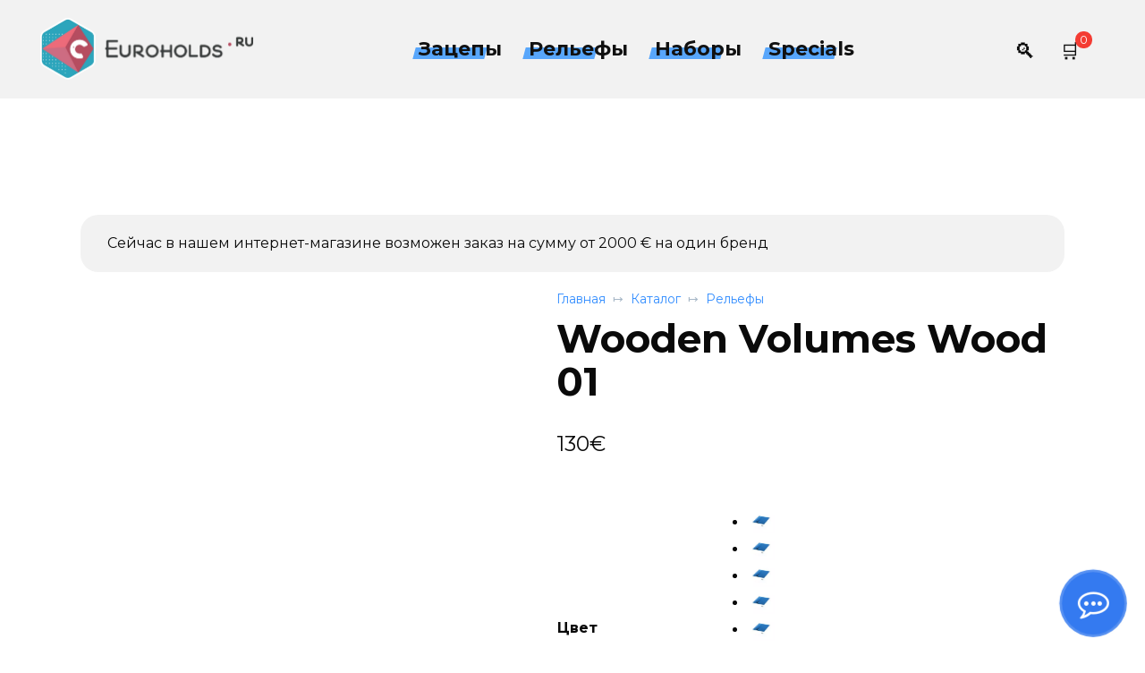

--- FILE ---
content_type: text/html; charset=UTF-8
request_url: https://euroholds.ru/product/catalog/volumes/wooden-volumes-wood-01/
body_size: 21837
content:
<!doctype html>
<html lang="ru-RU">
<head>
    <meta charset="UTF-8">
    <meta name="viewport" content="width=device-width, initial-scale=1">

    <meta name='robots' content='index, follow, max-image-preview:large, max-snippet:-1, max-video-preview:-1' />

	<!-- This site is optimized with the Yoast SEO Premium plugin v21.1 (Yoast SEO v21.2) - https://yoast.com/wordpress/plugins/seo/ -->
	<title>Купить Wooden Volumes Wood 01 | Euroholds</title>
	<meta name="description" content="The first volume in the series, the eXpression Wood 01 volume has a perfect diamond-shaped base. 20cm tall, this volume lets you quickly and easily add" />
	<link rel="canonical" href="https://euroholds.ru/product/catalog/volumes/wooden-volumes-wood-01/" />
	<meta property="og:locale" content="ru_RU" />
	<meta property="og:type" content="article" />
	<meta property="og:title" content="Wooden Volumes Wood 01" />
	<meta property="og:description" content="The first volume in the series, the eXpression Wood 01 volume has a perfect diamond-shaped base. 20cm tall, this volume lets you quickly and easily add" />
	<meta property="og:url" content="https://euroholds.ru/product/catalog/volumes/wooden-volumes-wood-01/" />
	<meta property="og:site_name" content="Euroholds" />
	<meta property="article:publisher" content="https://www.facebook.com/groups/692922387512722/" />
	<meta property="article:modified_time" content="2022-06-09T12:53:28+00:00" />
	<meta property="og:image" content="https://euroholds.ru/wp-content/uploads/2021/05/wood-01.jpg" />
	<meta property="og:image:width" content="1920" />
	<meta property="og:image:height" content="1920" />
	<meta property="og:image:type" content="image/jpeg" />
	<meta name="twitter:card" content="summary_large_image" />
	<script type="application/ld+json" class="yoast-schema-graph">{"@context":"https://schema.org","@graph":[{"@type":["WebPage","ItemPage"],"@id":"https://euroholds.ru/product/catalog/volumes/wooden-volumes-wood-01/","url":"https://euroholds.ru/product/catalog/volumes/wooden-volumes-wood-01/","name":"Купить Wooden Volumes Wood 01 | Euroholds","isPartOf":{"@id":"https://euroholds.ru/#website"},"primaryImageOfPage":{"@id":"https://euroholds.ru/product/catalog/volumes/wooden-volumes-wood-01/#primaryimage"},"image":{"@id":"https://euroholds.ru/product/catalog/volumes/wooden-volumes-wood-01/#primaryimage"},"thumbnailUrl":"https://euroholds.ru/wp-content/uploads/2021/05/wood-01.jpg","datePublished":"2021-05-26T18:04:16+00:00","dateModified":"2022-06-09T12:53:28+00:00","description":"The first volume in the series, the eXpression Wood 01 volume has a perfect diamond-shaped base. 20cm tall, this volume lets you quickly and easily add","breadcrumb":{"@id":"https://euroholds.ru/product/catalog/volumes/wooden-volumes-wood-01/#breadcrumb"},"inLanguage":"ru-RU","potentialAction":[{"@type":"ReadAction","target":["https://euroholds.ru/product/catalog/volumes/wooden-volumes-wood-01/"]}]},{"@type":"ImageObject","inLanguage":"ru-RU","@id":"https://euroholds.ru/product/catalog/volumes/wooden-volumes-wood-01/#primaryimage","url":"https://euroholds.ru/wp-content/uploads/2021/05/wood-01.jpg","contentUrl":"https://euroholds.ru/wp-content/uploads/2021/05/wood-01.jpg","width":1920,"height":1920},{"@type":"BreadcrumbList","@id":"https://euroholds.ru/product/catalog/volumes/wooden-volumes-wood-01/#breadcrumb","itemListElement":[{"@type":"ListItem","position":1,"name":"Магазин","item":"https://euroholds.ru/shop/"},{"@type":"ListItem","position":2,"name":"Wooden Volumes Wood 01"}]},{"@type":"WebSite","@id":"https://euroholds.ru/#website","url":"https://euroholds.ru/","name":"Euroholds","description":"Скалолазные зацепы и  рельефы от мировых производителей","publisher":{"@id":"https://euroholds.ru/#organization"},"potentialAction":[{"@type":"SearchAction","target":{"@type":"EntryPoint","urlTemplate":"https://euroholds.ru/?s={search_term_string}"},"query-input":"required name=search_term_string"}],"inLanguage":"ru-RU"},{"@type":"Organization","@id":"https://euroholds.ru/#organization","name":"Euroholds","url":"https://euroholds.ru/","logo":{"@type":"ImageObject","inLanguage":"ru-RU","@id":"https://euroholds.ru/#/schema/logo/image/","url":"https://euroholds.ru/wp-content/uploads/2021/07/untitled-8.svg","contentUrl":"https://euroholds.ru/wp-content/uploads/2021/07/untitled-8.svg","width":339,"height":95,"caption":"Euroholds"},"image":{"@id":"https://euroholds.ru/#/schema/logo/image/"},"sameAs":["https://www.facebook.com/groups/692922387512722/","https://vk.com/action_ridertrip"]}]}</script>
	<!-- / Yoast SEO Premium plugin. -->


<style id='wp-img-auto-sizes-contain-inline-css' type='text/css'>
img:is([sizes=auto i],[sizes^="auto," i]){contain-intrinsic-size:3000px 1500px}
/*# sourceURL=wp-img-auto-sizes-contain-inline-css */
</style>
<link rel='stylesheet' id='font-awesome-css' href='https://euroholds.ru/wp-content/plugins/woocommerce-ajax-filters/berocket/assets/css/font-awesome.min.css'  media='all' />
<link rel='stylesheet' id='berocket_product_brand_style-css' href='https://euroholds.ru/wp-content/plugins/brands-for-woocommerce/css/frontend.css'  media='all' />
<link rel='stylesheet' id='berocket_aapf_widget-style-css' href='https://euroholds.ru/wp-content/plugins/woocommerce-ajax-filters/assets/frontend/css/fullmain.min.css'  media='all' />
<link rel='stylesheet' id='wp-block-library-css' href='https://euroholds.ru/wp-includes/css/dist/block-library/style.min.css'  media='all' />
<style id='wp-block-paragraph-inline-css' type='text/css'>
.is-small-text{font-size:.875em}.is-regular-text{font-size:1em}.is-large-text{font-size:2.25em}.is-larger-text{font-size:3em}.has-drop-cap:not(:focus):first-letter{float:left;font-size:8.4em;font-style:normal;font-weight:100;line-height:.68;margin:.05em .1em 0 0;text-transform:uppercase}body.rtl .has-drop-cap:not(:focus):first-letter{float:none;margin-left:.1em}p.has-drop-cap.has-background{overflow:hidden}:root :where(p.has-background){padding:1.25em 2.375em}:where(p.has-text-color:not(.has-link-color)) a{color:inherit}p.has-text-align-left[style*="writing-mode:vertical-lr"],p.has-text-align-right[style*="writing-mode:vertical-rl"]{rotate:180deg}
/*# sourceURL=https://euroholds.ru/wp-includes/blocks/paragraph/style.min.css */
</style>
<style id='global-styles-inline-css' type='text/css'>
:root{--wp--preset--aspect-ratio--square: 1;--wp--preset--aspect-ratio--4-3: 4/3;--wp--preset--aspect-ratio--3-4: 3/4;--wp--preset--aspect-ratio--3-2: 3/2;--wp--preset--aspect-ratio--2-3: 2/3;--wp--preset--aspect-ratio--16-9: 16/9;--wp--preset--aspect-ratio--9-16: 9/16;--wp--preset--color--black: #000000;--wp--preset--color--cyan-bluish-gray: #abb8c3;--wp--preset--color--white: #ffffff;--wp--preset--color--pale-pink: #f78da7;--wp--preset--color--vivid-red: #cf2e2e;--wp--preset--color--luminous-vivid-orange: #ff6900;--wp--preset--color--luminous-vivid-amber: #fcb900;--wp--preset--color--light-green-cyan: #7bdcb5;--wp--preset--color--vivid-green-cyan: #00d084;--wp--preset--color--pale-cyan-blue: #8ed1fc;--wp--preset--color--vivid-cyan-blue: #0693e3;--wp--preset--color--vivid-purple: #9b51e0;--wp--preset--gradient--vivid-cyan-blue-to-vivid-purple: linear-gradient(135deg,rgb(6,147,227) 0%,rgb(155,81,224) 100%);--wp--preset--gradient--light-green-cyan-to-vivid-green-cyan: linear-gradient(135deg,rgb(122,220,180) 0%,rgb(0,208,130) 100%);--wp--preset--gradient--luminous-vivid-amber-to-luminous-vivid-orange: linear-gradient(135deg,rgb(252,185,0) 0%,rgb(255,105,0) 100%);--wp--preset--gradient--luminous-vivid-orange-to-vivid-red: linear-gradient(135deg,rgb(255,105,0) 0%,rgb(207,46,46) 100%);--wp--preset--gradient--very-light-gray-to-cyan-bluish-gray: linear-gradient(135deg,rgb(238,238,238) 0%,rgb(169,184,195) 100%);--wp--preset--gradient--cool-to-warm-spectrum: linear-gradient(135deg,rgb(74,234,220) 0%,rgb(151,120,209) 20%,rgb(207,42,186) 40%,rgb(238,44,130) 60%,rgb(251,105,98) 80%,rgb(254,248,76) 100%);--wp--preset--gradient--blush-light-purple: linear-gradient(135deg,rgb(255,206,236) 0%,rgb(152,150,240) 100%);--wp--preset--gradient--blush-bordeaux: linear-gradient(135deg,rgb(254,205,165) 0%,rgb(254,45,45) 50%,rgb(107,0,62) 100%);--wp--preset--gradient--luminous-dusk: linear-gradient(135deg,rgb(255,203,112) 0%,rgb(199,81,192) 50%,rgb(65,88,208) 100%);--wp--preset--gradient--pale-ocean: linear-gradient(135deg,rgb(255,245,203) 0%,rgb(182,227,212) 50%,rgb(51,167,181) 100%);--wp--preset--gradient--electric-grass: linear-gradient(135deg,rgb(202,248,128) 0%,rgb(113,206,126) 100%);--wp--preset--gradient--midnight: linear-gradient(135deg,rgb(2,3,129) 0%,rgb(40,116,252) 100%);--wp--preset--font-size--small: 19.5px;--wp--preset--font-size--medium: 20px;--wp--preset--font-size--large: 36.5px;--wp--preset--font-size--x-large: 42px;--wp--preset--font-size--normal: 22px;--wp--preset--font-size--huge: 49.5px;--wp--preset--spacing--20: 0.44rem;--wp--preset--spacing--30: 0.67rem;--wp--preset--spacing--40: 1rem;--wp--preset--spacing--50: 1.5rem;--wp--preset--spacing--60: 2.25rem;--wp--preset--spacing--70: 3.38rem;--wp--preset--spacing--80: 5.06rem;--wp--preset--shadow--natural: 6px 6px 9px rgba(0, 0, 0, 0.2);--wp--preset--shadow--deep: 12px 12px 50px rgba(0, 0, 0, 0.4);--wp--preset--shadow--sharp: 6px 6px 0px rgba(0, 0, 0, 0.2);--wp--preset--shadow--outlined: 6px 6px 0px -3px rgb(255, 255, 255), 6px 6px rgb(0, 0, 0);--wp--preset--shadow--crisp: 6px 6px 0px rgb(0, 0, 0);}:where(.is-layout-flex){gap: 0.5em;}:where(.is-layout-grid){gap: 0.5em;}body .is-layout-flex{display: flex;}.is-layout-flex{flex-wrap: wrap;align-items: center;}.is-layout-flex > :is(*, div){margin: 0;}body .is-layout-grid{display: grid;}.is-layout-grid > :is(*, div){margin: 0;}:where(.wp-block-columns.is-layout-flex){gap: 2em;}:where(.wp-block-columns.is-layout-grid){gap: 2em;}:where(.wp-block-post-template.is-layout-flex){gap: 1.25em;}:where(.wp-block-post-template.is-layout-grid){gap: 1.25em;}.has-black-color{color: var(--wp--preset--color--black) !important;}.has-cyan-bluish-gray-color{color: var(--wp--preset--color--cyan-bluish-gray) !important;}.has-white-color{color: var(--wp--preset--color--white) !important;}.has-pale-pink-color{color: var(--wp--preset--color--pale-pink) !important;}.has-vivid-red-color{color: var(--wp--preset--color--vivid-red) !important;}.has-luminous-vivid-orange-color{color: var(--wp--preset--color--luminous-vivid-orange) !important;}.has-luminous-vivid-amber-color{color: var(--wp--preset--color--luminous-vivid-amber) !important;}.has-light-green-cyan-color{color: var(--wp--preset--color--light-green-cyan) !important;}.has-vivid-green-cyan-color{color: var(--wp--preset--color--vivid-green-cyan) !important;}.has-pale-cyan-blue-color{color: var(--wp--preset--color--pale-cyan-blue) !important;}.has-vivid-cyan-blue-color{color: var(--wp--preset--color--vivid-cyan-blue) !important;}.has-vivid-purple-color{color: var(--wp--preset--color--vivid-purple) !important;}.has-black-background-color{background-color: var(--wp--preset--color--black) !important;}.has-cyan-bluish-gray-background-color{background-color: var(--wp--preset--color--cyan-bluish-gray) !important;}.has-white-background-color{background-color: var(--wp--preset--color--white) !important;}.has-pale-pink-background-color{background-color: var(--wp--preset--color--pale-pink) !important;}.has-vivid-red-background-color{background-color: var(--wp--preset--color--vivid-red) !important;}.has-luminous-vivid-orange-background-color{background-color: var(--wp--preset--color--luminous-vivid-orange) !important;}.has-luminous-vivid-amber-background-color{background-color: var(--wp--preset--color--luminous-vivid-amber) !important;}.has-light-green-cyan-background-color{background-color: var(--wp--preset--color--light-green-cyan) !important;}.has-vivid-green-cyan-background-color{background-color: var(--wp--preset--color--vivid-green-cyan) !important;}.has-pale-cyan-blue-background-color{background-color: var(--wp--preset--color--pale-cyan-blue) !important;}.has-vivid-cyan-blue-background-color{background-color: var(--wp--preset--color--vivid-cyan-blue) !important;}.has-vivid-purple-background-color{background-color: var(--wp--preset--color--vivid-purple) !important;}.has-black-border-color{border-color: var(--wp--preset--color--black) !important;}.has-cyan-bluish-gray-border-color{border-color: var(--wp--preset--color--cyan-bluish-gray) !important;}.has-white-border-color{border-color: var(--wp--preset--color--white) !important;}.has-pale-pink-border-color{border-color: var(--wp--preset--color--pale-pink) !important;}.has-vivid-red-border-color{border-color: var(--wp--preset--color--vivid-red) !important;}.has-luminous-vivid-orange-border-color{border-color: var(--wp--preset--color--luminous-vivid-orange) !important;}.has-luminous-vivid-amber-border-color{border-color: var(--wp--preset--color--luminous-vivid-amber) !important;}.has-light-green-cyan-border-color{border-color: var(--wp--preset--color--light-green-cyan) !important;}.has-vivid-green-cyan-border-color{border-color: var(--wp--preset--color--vivid-green-cyan) !important;}.has-pale-cyan-blue-border-color{border-color: var(--wp--preset--color--pale-cyan-blue) !important;}.has-vivid-cyan-blue-border-color{border-color: var(--wp--preset--color--vivid-cyan-blue) !important;}.has-vivid-purple-border-color{border-color: var(--wp--preset--color--vivid-purple) !important;}.has-vivid-cyan-blue-to-vivid-purple-gradient-background{background: var(--wp--preset--gradient--vivid-cyan-blue-to-vivid-purple) !important;}.has-light-green-cyan-to-vivid-green-cyan-gradient-background{background: var(--wp--preset--gradient--light-green-cyan-to-vivid-green-cyan) !important;}.has-luminous-vivid-amber-to-luminous-vivid-orange-gradient-background{background: var(--wp--preset--gradient--luminous-vivid-amber-to-luminous-vivid-orange) !important;}.has-luminous-vivid-orange-to-vivid-red-gradient-background{background: var(--wp--preset--gradient--luminous-vivid-orange-to-vivid-red) !important;}.has-very-light-gray-to-cyan-bluish-gray-gradient-background{background: var(--wp--preset--gradient--very-light-gray-to-cyan-bluish-gray) !important;}.has-cool-to-warm-spectrum-gradient-background{background: var(--wp--preset--gradient--cool-to-warm-spectrum) !important;}.has-blush-light-purple-gradient-background{background: var(--wp--preset--gradient--blush-light-purple) !important;}.has-blush-bordeaux-gradient-background{background: var(--wp--preset--gradient--blush-bordeaux) !important;}.has-luminous-dusk-gradient-background{background: var(--wp--preset--gradient--luminous-dusk) !important;}.has-pale-ocean-gradient-background{background: var(--wp--preset--gradient--pale-ocean) !important;}.has-electric-grass-gradient-background{background: var(--wp--preset--gradient--electric-grass) !important;}.has-midnight-gradient-background{background: var(--wp--preset--gradient--midnight) !important;}.has-small-font-size{font-size: var(--wp--preset--font-size--small) !important;}.has-medium-font-size{font-size: var(--wp--preset--font-size--medium) !important;}.has-large-font-size{font-size: var(--wp--preset--font-size--large) !important;}.has-x-large-font-size{font-size: var(--wp--preset--font-size--x-large) !important;}
/*# sourceURL=global-styles-inline-css */
</style>

<style id='classic-theme-styles-inline-css' type='text/css'>
/*! This file is auto-generated */
.wp-block-button__link{color:#fff;background-color:#32373c;border-radius:9999px;box-shadow:none;text-decoration:none;padding:calc(.667em + 2px) calc(1.333em + 2px);font-size:1.125em}.wp-block-file__button{background:#32373c;color:#fff;text-decoration:none}
/*# sourceURL=/wp-includes/css/classic-themes.min.css */
</style>
<link rel='stylesheet' id='photoswipe-css' href='https://euroholds.ru/wp-content/plugins/woocommerce/assets/css/photoswipe/photoswipe.min.css'  media='all' />
<link rel='stylesheet' id='photoswipe-default-skin-css' href='https://euroholds.ru/wp-content/plugins/woocommerce/assets/css/photoswipe/default-skin/default-skin.min.css'  media='all' />
<style id='woocommerce-inline-inline-css' type='text/css'>
.woocommerce form .form-row .required { visibility: visible; }
/*# sourceURL=woocommerce-inline-inline-css */
</style>
<link rel='stylesheet' id='google-fonts-css' href='https://fonts.googleapis.com/css?family=Montserrat%3A400%2C400i%2C700%7CRubik%3A300%2C400%2C400i%2C500%2C700&#038;subset=cyrillic&#038;display=swap'  media='all' />
<link rel='stylesheet' id='bono-style-css' href='https://euroholds.ru/wp-content/themes/bono/assets/css/style.min.css'  media='all' />
<link rel='stylesheet' id='elementor-icons-css' href='https://euroholds.ru/wp-content/plugins/elementor/assets/lib/eicons/css/elementor-icons.min.css'  media='all' />
<link rel='stylesheet' id='elementor-frontend-css' href='https://euroholds.ru/wp-content/plugins/elementor/assets/css/frontend.min.css'  media='all' />
<link rel='stylesheet' id='swiper-css' href='https://euroholds.ru/wp-content/plugins/elementor/assets/lib/swiper/css/swiper.min.css'  media='all' />
<link rel='stylesheet' id='elementor-post-41301-css' href='https://euroholds.ru/wp-content/uploads/elementor/css/post-41301.css'  media='all' />
<link rel='stylesheet' id='elementor-pro-css' href='https://euroholds.ru/wp-content/plugins/elementor-pro/assets/css/frontend.min.css'  media='all' />
<link rel='stylesheet' id='elementor-global-css' href='https://euroholds.ru/wp-content/uploads/elementor/css/global.css'  media='all' />
<link rel='stylesheet' id='woo-variation-swatches-css' href='https://euroholds.ru/wp-content/plugins/woo-variation-swatches/assets/css/frontend.min.css'  media='all' />
<style id='woo-variation-swatches-inline-css' type='text/css'>
.variable-item:not(.radio-variable-item) { width : 30px; height : 30px; } .wvs-style-squared .button-variable-item { min-width : 30px; } .button-variable-item span { font-size : 16px; }
/*# sourceURL=woo-variation-swatches-inline-css */
</style>
<link rel='stylesheet' id='woo-variation-swatches-theme-override-css' href='https://euroholds.ru/wp-content/plugins/woo-variation-swatches/assets/css/wvs-theme-override.min.css'  media='all' />
<link rel='stylesheet' id='woo-variation-swatches-tooltip-css' href='https://euroholds.ru/wp-content/plugins/woo-variation-swatches/assets/css/frontend-tooltip.min.css'  media='all' />
<link rel='stylesheet' id='bono-style-child-css' href='https://euroholds.ru/wp-content/themes/bono_child/style.css'  media='all' />
<link rel='stylesheet' id='google-fonts-1-css' href='https://fonts.googleapis.com/css?family=Roboto%3A100%2C100italic%2C200%2C200italic%2C300%2C300italic%2C400%2C400italic%2C500%2C500italic%2C600%2C600italic%2C700%2C700italic%2C800%2C800italic%2C900%2C900italic%7CRoboto+Slab%3A100%2C100italic%2C200%2C200italic%2C300%2C300italic%2C400%2C400italic%2C500%2C500italic%2C600%2C600italic%2C700%2C700italic%2C800%2C800italic%2C900%2C900italic&#038;display=auto&#038;subset=cyrillic'  media='all' />
<link rel="preconnect" href="https://fonts.gstatic.com/" crossorigin><script type="text/template" id="tmpl-variation-template">
	<div class="woocommerce-variation-description">{{{ data.variation.variation_description }}}</div>
	<div class="woocommerce-variation-price">{{{ data.variation.price_html }}}</div>
	<div class="woocommerce-variation-availability">{{{ data.variation.availability_html }}}</div>
</script>
<script type="text/template" id="tmpl-unavailable-variation-template">
	<p>Sorry, this product is unavailable. Please choose a different combination.</p>
</script>
<script type="text/javascript" src="https://euroholds.ru/wp-includes/js/jquery/jquery.min.js" id="jquery-core-js"></script>
<script type="text/javascript" src="https://euroholds.ru/wp-includes/js/jquery/jquery-migrate.min.js" id="jquery-migrate-js"></script>
<script type="text/javascript">var ajaxurl = "https://euroholds.ru/wp-admin/admin-ajax.php";</script><style></style><style>.pseudo-clearfy-link { color: #008acf; cursor: pointer;}.pseudo-clearfy-link:hover { text-decoration: none;}</style><style></style><link rel="preload" href="https://euroholds.ru/wp-content/themes/bono/assets/fonts/wpshop-core.ttf" as="font" crossorigin>
    <style id="bono-custom-styles">.site-logotype{max-width:500px}.site-logotype img{max-height:70px}body, .price del, .post-card__description{color:#0a0a0a}::selection, 
            .card-slider__category, 
            .card-slider-container .swiper-pagination-bullet-active,
            .post-card--grid .post-card__thumbnail:before,
            .post-card:not(.post-card--small) .post-card__thumbnail a:before,
            .post-box--high .post-box__category span,
            .page-separator,
            .pagination .nav-links .page-numbers:not(.dots):not(.current):before,
            .btn,
            .elementor-button,
            .btn-primary:hover,
            .btn-primary:not(:disabled):not(.disabled).active,
            .btn-primary:not(:disabled):not(.disabled):active,
            .show>.btn-primary.dropdown-toggle,
            .comment-respond .form-submit input,
            .page-links__item{background-color:#0072ff}.entry-image--big .entry-image__body .post-card__category a,
            .home-text ul:not([class])>li:before,
            .page-content ul:not([class])>li:before,
            .taxonomy-description ul:not([class])>li:before,
            .widget-area .widget_categories ul.menu li a:before,
            .widget-area .widget_categories ul.menu li span:before,
            .widget-area .widget_categories > ul li a:before,
            .widget-area .widget_categories > ul li span:before.widget-area .widget_nav_menu ul.menu li a:before,
            .widget-area .widget_nav_menu ul.menu li span:before,
            .widget-area .widget_nav_menu>ul li a:before,
            .widget-area .widget_nav_menu>ul li span:before,
            .page-links .page-numbers:not(.dots):not(.current):before,
            .page-links .post-page-numbers:not(.dots):not(.current):before,
            .pagination .nav-links .page-numbers:not(.dots):not(.current):before,
            .pagination .nav-links .post-page-numbers:not(.dots):not(.current):before,
            .entry-image--full .entry-image__body .post-card__category a,
            .entry-image--fullscreen .entry-image__body .post-card__category a{background-color:#0072ff}.comment-respond input:focus,
            select:focus,
            textarea:focus,
            .post-card--grid.post-card--thumbnail-no,
            .post-card--standard:after,
            .post-card--related.post-card--thumbnail-no:hover,
            .spoiler-box,
            .elementor-button,
            .btn-primary,
            .btn-primary:hover,
            .btn-primary:not(:disabled):not(.disabled).active,
            .btn-primary:not(:disabled):not(.disabled):active,
            .show>.btn-primary.dropdown-toggle,
            .inp:focus,
            .entry-tag:focus,
            .entry-tag:hover,
            .search-screen .search-form .search-field:focus,
            .entry-content ul:not([class])>li:before,
            .text-content ul:not([class])>li:before,
            .entry-content blockquote,
            .button:hover:not(:disabled):not(.disabled){border-color:#0072ff !important}.input:focus,
            input[type=color]:focus,
            input[type=date]:focus,
            input[type=datetime-local]:focus,
            input[type=datetime]:focus,
            input[type=email]:focus,
            input[type=month]:focus,
            input[type=number]:focus,
            input[type=password]:focus,
            input[type=range]:focus,
            input[type=search]:focus,
            input[type=tel]:focus,
            input[type=text]:focus,
            input[type=time]:focus,
            input[type=url]:focus,
            input[type=week]:focus,
            select:focus,
            textarea:focus,
            .widget.woocommerce.woocommerce-widget-layered-nav>ul .woocommerce-widget-layered-nav-list__item.woocommerce-widget-layered-nav-list__item--chosen a:before,
            .bono_buy_one_click_outline{border-color:#0072ff}.post-card--grid a:hover, .post-card--small .post-card__category, .post-card__author:before, .post-card__comments:before, .post-card__date:before, .post-card__like:before, .post-card__views:before, .entry-author:before, .entry-date:before, .entry-time:before, .entry-views:before, .entry-content ol:not([class])>li:before, .text-content ol:not([class])>li:before, .entry-content blockquote:before, .spoiler-box__title:after, .search-icon:hover:before, .search-form .search-submit:hover:before, .star-rating-item.hover,
            .comment-list .bypostauthor>.comment-body .comment-author:after,
            .breadcrumb a, .breadcrumb span,
            .woocommerce-breadcrumb a,
            .search-screen .search-form .search-submit:before, 
            .star-rating--score-1:not(.hover) .star-rating-item:nth-child(1),
            .star-rating--score-2:not(.hover) .star-rating-item:nth-child(1), .star-rating--score-2:not(.hover) .star-rating-item:nth-child(2),
            .star-rating--score-3:not(.hover) .star-rating-item:nth-child(1), .star-rating--score-3:not(.hover) .star-rating-item:nth-child(2), .star-rating--score-3:not(.hover) .star-rating-item:nth-child(3),
            .star-rating--score-4:not(.hover) .star-rating-item:nth-child(1), .star-rating--score-4:not(.hover) .star-rating-item:nth-child(2), .star-rating--score-4:not(.hover) .star-rating-item:nth-child(3), .star-rating--score-4:not(.hover) .star-rating-item:nth-child(4),
            .star-rating--score-5:not(.hover) .star-rating-item:nth-child(1), .star-rating--score-5:not(.hover) .star-rating-item:nth-child(2), .star-rating--score-5:not(.hover) .star-rating-item:nth-child(3), .star-rating--score-5:not(.hover) .star-rating-item:nth-child(4), .star-rating--score-5:not(.hover) .star-rating-item:nth-child(5),
            .card-slider__button:hover:not(:disabled):not(.disabled),
            .single_add_to_cart_button:hover:not(:disabled):not(.disabled), 
            .wp-block-button__link:hover:not(:disabled):not(.disabled), 
            .wp-block-button__link:active:not(:disabled):not(.disabled), 
            .wp-block-button__link:focus:not(:disabled):not(.disabled), 
            .bono_buy_one_click:hover:not(:disabled):not(.disabled),
            .bono_buy_one_click_submit:hover:not(:disabled):not(.disabled),
            .bono_buy_one_click_outline,
            .bono_buy_one_click_outline:hover:not(:disabled):not(.disabled), 
            .shop-item__buttons-cart:hover, 
            .shop-item__buttons-view:hover,
            .shop-item__buttons-cart:hover:not(:disabled):not(.disabled),
            .cart-collaterals .checkout-button:hover:not(:disabled):not(.disabled), 
            .woocommerce-mini-cart__buttons .button:hover:not(:disabled):not(.disabled),
            .bono-clear-favorite .button:hover:not(:disabled):not(.disabled),
            .bono-clear-product-compare .button:hover:not(:disabled):not(.disabled),
            .woocommerce .woocommerce-checkout .woocommerce-checkout-payment .button:hover:not(:disabled):not(.disabled),
            .comment-respond .form-submit input:hover:not(:disabled):not(.disabled),
            .woocommerce-info .button:hover:not(:disabled):not(.disabled),
            .woocommerce-info:before,
            .woocommerce-address-fields .button:hover:not(:disabled):not(.disabled),
            .woocommerce-EditAccountForm .button:hover:not(:disabled):not(.disabled),
            .woocommerce-account .woocommerce-ResetPassword .woocommerce-Button:hover:not(:disabled):not(.disabled),
            .woocommerce-account .woocommerce-ResetPassword .woocommerce-form-login__submit:hover:not(:disabled):not(.disabled),
            .woocommerce-account .woocommerce-form-login .woocommerce-Button:hover:not(:disabled):not(.disabled),
            .woocommerce-account .woocommerce-form-login .woocommerce-form-login__submit:hover:not(:disabled):not(.disabled),
            .woocommerce-account .woocommerce-form-register .woocommerce-Button:hover:not(:disabled):not(.disabled),
            .woocommerce-account .woocommerce-form-register .woocommerce-form-login__submit:hover:not(:disabled):not(.disabled),
            .woocommerce-account h2,
            .page-numbers a,
            .entry-content ul:not([class])>li:not(.sitemap-list__block):before,
            .woocommerce-cart-form .shop_table th,
            .cart-collaterals .shop_table th,
            .button:hover:not(:disabled):not(.disabled),
            .button:focus:not(:disabled):not(.disabled),
            .woocommerce-cart-form .shop_table td.actions .coupon .coupon-btn-apply:before,
            .woocommerce-checkout-review-order .shop_table th,
            .woocommerce-order-details .shop_table th,
            .widget-area--show-filters span:before,
            .quantity-minus:hover, .quantity-plus:hover,
            .quantity-minus:focus, .quantity-plus:focus,
            .product-favorite-btn,
            .product-compare-btn,
            .shop-item__buttons-cart.added,
            .shop-item__buttons-one-click-buy.added,
            .shop-item__buttons-view.added,
            .site-header-cart-hidden .header-cart__title,
            .site-header-cart-hidden .header-cart__title:before,
            .widget-area .widget_categories > ul > li:before,
            .cart-collaterals .checkout-button:focus:not(:disabled):not(.disabled),
            .woocommerce-cart-form .shop_table td.actions .btn-update-cart:focus:not(:disabled):not(.disabled),
            .woocommerce-cart-form .shop_table td.actions .btn-update-cart:hover:not(:disabled):not(.disabled),
            .button:not(:disabled):not(.disabled):active,
            .button:focus:not(:disabled):not(.disabled),
            .woocommerce .woocommerce-checkout .woocommerce-checkout-payment .button:focus:not(:disabled):not(.disabled),
            .woocommerce .woocommerce-checkout .woocommerce-checkout-payment .button:not(:disabled):not(.disabled):active,
            .cart-collaterals .checkout-button:not(:disabled):not(.disabled):active,
            .comment-respond .form-submit input:focus:not(:disabled):not(.disabled),
            .comment-respond .form-submit input:not(:disabled):not(.disabled):active{color:#0072ff}.woocommerce-info{border-left-color:#0072ff}.single_add_to_cart_button, .bono_buy_one_click, .bono_buy_one_click_submit, .card-slider__button, .shop-item__buttons-cart,
            .wp-block-button__link,
            .woocommerce-mini-cart__buttons button,
            .cart-collaterals .checkout-button,
            .bono-clear-favorite .button,
            .bono-clear-product-compare .button,
            .woocommerce-mini-cart__buttons .button,
            .woocommerce .woocommerce-checkout .woocommerce-checkout-payment .button,
            .comment-respond .form-submit input,
            .woocommerce .button:not(.btn-outline),
            .woocommerce-info .button,
            .woocommerce-address-fields .button,
            .woocommerce-EditAccountForm .button:not(:disabled):not(.disabled),
            .woocommerce-account .woocommerce-ResetPassword .woocommerce-Button:not(:disabled):not(.disabled),
            .woocommerce-account .woocommerce-ResetPassword .woocommerce-form-login__submit:not(:disabled):not(.disabled),
            .woocommerce-account .woocommerce-form-login .woocommerce-Button:not(:disabled):not(.disabled),
            .woocommerce-account .woocommerce-form-login .woocommerce-form-login__submit:not(:disabled):not(.disabled),
            .woocommerce-account .woocommerce-form-register .woocommerce-Button:not(:disabled):not(.disabled),
            .woocommerce-account .woocommerce-form-register .woocommerce-form-login__submit:not(:disabled):not(.disabled),
            .woocommerce-MyAccount-orders .button:not(:disabled):not(.disabled),
            .woocommerce-MyAccount-content::-webkit-scrollbar-thumb,
            .woocommerce-pagination>.page-numbers .page-numbers:not(.dots):not(.current):before,
            .woocommerce-message .button,
            .woocommerce .wc-backward,
            .widget_price_filter .ui-slider .ui-slider-handle,
            .widget_price_filter .ui-slider .ui-slider-range,
            .widget_price_filter .price_slider_amount .button,
            .widget-area .widget_product_categories>ul>li:before,
            .widget-area .widget_categories>ul>li:before,
            .widget.woocommerce.woocommerce-widget-layered-nav>ul .woocommerce-widget-layered-nav-list__item.woocommerce-widget-layered-nav-list__item--chosen a:before,
            .shop-item__icons-favorite:hover, .shop-item__icons-quick:hover, .shop-item__icons-compare:hover{background-color:#0072ff}.shop-item__icons-favorite:hover, .shop-item__icons-quick:hover, .shop-item__icons-compare:hover{box-shadow:inset 0 -3.25em 0 0 #0072ff}.shop-item__icons-favorite:hover, .shop-item__icons-quick:hover, .shop-item__icons-compare:hover{-webkit-box-shadow:inset 0 -3.25em 0 0 #0072ff}.woocommerce-tabs .wc-tabs li.active a:not(:hover):not(:focus),
            .woocommerce-MyAccount-navigation>ul>li.is-active a{box-shadow: inset 0 -2px 0 0 #919191}.woocommerce-tabs .wc-tabs li.active a{-webkit-box-shadow: inset 0 -2px 0 0 #919191}.shop-item--type-small .shop-item__buttons-cart{border-color:#0072ff}.comment-respond input:focus, select:focus, textarea:focus, .post-card--grid.post-card--thumbnail-no, .post-card--standard:after, .post-card--related.post-card--thumbnail-no:hover, .spoiler-box, .elementor-button, .btn-primary, .btn-primary:hover, .btn-primary:not(:disabled):not(.disabled).active, .btn-primary:not(:disabled):not(.disabled):active, .show>.btn-primary.dropdown-toggle, .inp:focus, .entry-tag:focus, .entry-tag:hover, .search-screen .search-form .search-field:focus, .entry-content ul:not([class])>li:before, .text-content ul:not([class])>li:before, .entry-content blockquote{border-color:#0072ff !important}.entry-content a:not(.button):not(.wp-block-button__link), .entry-content a:visited, .spanlink, .comment-reply-link, .pseudo-link, .widget_calendar a, 
            .widget a:not(:hover):not(.wp-block-button__link),
            .child-categories ul li a,
            .woocommerce-tabs .wc-tabs li.active a:not(.button),
            .woocommerce-MyAccount-navigation>ul>li.is-active a:not(.button),
            .woocommerce-MyAccount-navigation>ul>li>a:hover:not(.button),
            .woocommerce-table a:not(.button),
            .woocommerce-orders-table a:not(.button),
            .account-content a:not(.button),
            .checkout-content a:not(:hover):not(:focus){color:#919191}.product .star-rating span:before,
            .comment-form-rating .stars a:before,
            .wc-block-components-review-list-item__rating>.wc-block-components-review-list-item__rating__stars span:before{color:var(--bono-rating-color, #919191)}.child-categories ul li a{border-color:#919191}a:hover, a:focus, a:active, .spanlink:hover, .top-menu ul li>span:hover, .main-navigation ul li a:hover, .main-navigation ul li span:hover, .footer-navigation ul li a:hover, .footer-navigation ul li span:hover, .comment-reply-link:hover, .pseudo-link:hover, .child-categories ul li a:hover,
            .top-menu ul li>a:hover, .product-category a:hover,
            .woocommerce-tabs .wc-tabs li a:hover,
            .post-card__title a:hover,
            .woocommerce-breadcrumb a:hover,
            .header-search--compact .header-search-ico:hover,
            .site-header-inner a:hover,
            .header-compare:hover:before,
            .header-favorite:hover:before,
            .header-cart__link:hover .header-cart__link-ico:after{color:#0072ff}.top-menu>ul>li>a:before,
            .top-menu>ul>li>span:before{background:#0072ff}.widget-area .widget_nav_menu ul.menu>li:before{background:#0072ff}.child-categories ul li a:hover, .post-box--no-thumb a:hover{border-color:#0072ff}.post-box--card:hover{box-shadow: inset 0 0 0 1px #0072ff}.post-box--card:hover{-webkit-box-shadow: inset 0 0 0 1px #0072ff}.quantity-minus:focus, .quantity-plus:focus{-webkit-box-shadow: 0 0 4px -1px #0072ffcc;box-shadow: 0 0 4px -1px #0072ffcc}.button:not(:disabled):not(.disabled):active:focus,
            .cart-collaterals .checkout-button:not(:disabled):not(.disabled):active:focus{-webkit-box-shadow: 0 0 0 0.2rem #0072ff40, inset 0 3px 5px #00000021;;box-shadow: 0 0 0 0.2rem #0072ff40, inset 0 3px 5px #00000021;}.site-header{background-color:#f2f2f2}@media (min-width: 992px){.top-menu ul li .sub-menu{background-color:#f2f2f2}}.site-footer, .site-footer a, .site-footer .pseudo-link{color:#ffffff}.site-footer{background-color:#0a0a0a}body{font-family:"Montserrat" ,"Helvetica Neue", Helvetica, Arial, sans-serif;font-size:18px;}.site-title, .site-title a{font-family:"Montserrat" ,"Helvetica Neue", Helvetica, Arial, sans-serif;}.site-description{font-family:"Montserrat" ,"Helvetica Neue", Helvetica, Arial, sans-serif;}.main-navigation ul li a, .main-navigation ul li span, .footer-navigation ul li a, .footer-navigation ul li span{font-family:"Montserrat" ,"Helvetica Neue", Helvetica, Arial, sans-serif;font-size:18px;}@media (max-width: 991px){.widget-area{display: block}}body{--track-background:#0072ff}.wc-block-components-price-slider__range-input-progress{--range-color:#0072ff}</style>
	<noscript><style>.woocommerce-product-gallery{ opacity: 1 !important; }</style></noscript>
	<meta name="generator" content="Elementor 3.12.1; features: e_dom_optimization, e_optimized_assets_loading, a11y_improvements, additional_custom_breakpoints; settings: css_print_method-external, google_font-enabled, font_display-auto">
<link rel="icon" href="https://euroholds.ru/wp-content/uploads/2021/07/untitled-9-01.svg" sizes="32x32" />
<link rel="icon" href="https://euroholds.ru/wp-content/uploads/2021/07/untitled-9-01.svg" sizes="192x192" />
<link rel="apple-touch-icon" href="https://euroholds.ru/wp-content/uploads/2021/07/untitled-9-01.svg" />
<meta name="msapplication-TileImage" content="https://euroholds.ru/wp-content/uploads/2021/07/untitled-9-01.svg" />
		<style type="text/css" id="wp-custom-css">
			.info-banner-price{
	padding: 20px 0 20px 30px;
	margin:-20px 0 20px 0;
border-radius:20px;
	font-size: 16px;
	background-color: #f2f2f2; 
}

@media(max-width:1000px){
	.info-banner-price{
		padding: 10px 20px 10px 20px;
		font-size:14px;
		margin:-10px 0px 30px 0px;
	}}

.facetwp-load-more{
	padding: 10px 20px;
	border-color: #1786FF;
	border-radius:20px;
	background: #fff;
	cursor: pointer;
}

.facetwp-load-more:hover{
	background: #1786FF;
	color:#fff;
}


.facetwp-type-pager{
	 display: flex;	
  justify-content: center;
	
}



.facetwp-facet{
	
}

.site-content-inner{
	padding-top:50px;
	
}

/*animation*/
touch-action: pan-y;
/*animation*/
a{
	text-decoration:none;
}
@media (max-width:1000px){
.site-logotype{
	max-width: 150px;
	}}

@media (max-width:1000px){
	.main-navigation ul{
	padding-top:20px;
}
}


.woocommerce-pagination a{
	font-size:14px;	
}

.woocommerce-pagination{
	margin-top:50px;
}

body{
	margin:0;
}

.sidebar-left .widget-area{
	width:20%;
}

.sidebar-left .widget-area{
	font-size:16px;
	
}

.widget{
	margin:0;
}






.site-header{
	margin-bottom:0;
}



#ast-quick-view-modal .ast-lightbox-content{
	padding:0;
	width: 1200px;
	height:600px;
}

#ast-quick-view-content div.summary
{
overflow-y:none;
}


.upper-R{
	text-transform:uppercase;
}


/*Стили главной страницы*/

html{
overflow-x:hidden;
}


.section-outer {
  background-color: #000; 
	max-width:100%;
}

.section-inner {
  margin: 0 auto; }

.section-header {

  color: #ffffff;
  position: relative;
  background: url("https://euroholds.ru/wp-content/webp-express/webp-images/uploads/2021/08/web-DSC_2303-Edit-1-1.jpeg.webp") no-repeat 50% 50%;
  background-size: cover; }

  .section-header .section-inner {
		
    height: 100vh;
	max-width:100%;
    position: relative;
    z-index: 10;
    display: flex;
    flex-direction: column; }

@media(max-width:1000px){
	.section-header .section-inner {
	max-height:700px;
		max-width:100%;
}
}


  .section-header::before {
    z-index: 5;
    content: "";
    position: absolute;
    top: 0;
    right: 0;
    bottom: 0;
    left: 0;
    background-color: rgba(20, 20, 20, 0.4); }

  .section-header-content {
    flex-grow: 1;
    display: flex;
    align-items: center; }
  .section-header-wrapper {
    margin: 0 auto; }


@media(max-width:1000px){
	.section-header{
	
width: 100%;
	}}

    .section-header-wrapper__title {
      text-align: center; }

    .section-header-wrapper__title h1{
      margin-bottom: 100px;
      font-size: 150px;
      font-weight: 600;
			color:#fff;
      line-height: 140px;
      text-transform: uppercase;
			font-family:oswald, sans-serif;
       }

@media(max-width:1000px){
	.section-header-wrapper__title h1{
		 font-weight: 600;
		font-size:60px;
	}
	}

  .section-header-wrapper__subtitle h2{
			color: #fff;
      font-size: 28px;
      font-weight: 400;
      line-height: 32px;
      text-align: center; 
			margin: 0 auto 30px;		
	}

@media(max-width:1000px){
	  .section-header-wrapper__subtitle h2{
			font-size:16px;
			line-height:1.5em
}
}
    .section-header-wrapper__btn {
      text-align: center; }
      .section-header-wrapper__btn a {
				
        color: #ffffff;
        text-decoration: none;
        border: solid 1px #ffffff;
padding: 10px 30px 10px 30px; }




      .section-header-wrapper__btn a:hover {

   animation-iteration-count: 1;
        background-color: rgba(146, 146, 146, 0.2); }

@media(max-width:1000px){
 .section-header-wrapper__btn {

	 font-size:16px;
	}}


.section-blocks__col1 {
  padding: 0;
  margin: 0;
  display: flex;
  justify-content: center; }

  .section-blocks__col1-flexbig {
		width:100%;
 }

    .section-blocks__col1-flexbig_flexpic {
			padding:0;
			margin:0;
      display: block;
      overflow: visible; 
}

      .section-blocks__col1-flexbig_flexpic h4 {
        font-weight: bold;
        text-decoration: none;
        color: #ffffff; 
	}

@media (max-width: 1000px) {
	.section-inner,.section-outer{
				justify-content:flex-start;
	}
	}

  @media (max-width: 1000px) {
    .section-blocks__col1 {
      flex-direction: column; 
			  


		} }

  @media (max-width: 1000px) {
		.section-blocks__col1-flexbig{
	
		}}

  @media (max-width: 1000px) {
	.section-blocks__col1-flexbig_flexpic-content_title{
		margin:0;
		}}

 @media (max-width: 1000px) {
	 .section-blocks__col1-flexbig_flexpic-content{
	 }
	 }


@media(max-width:1000px){
	.section-blocks__col1-flexbig_flexpic h4 {
		padding:0;
	}
}
.section-blocks__col1-flexbig_flexpic-content_title h4{
	text-decoration:none;
}

        .section-blocks__col1-flexbig_flexpic h4:hover {
          color: #0072ff; 
			
}


.section-blocks__col1-flexbig_flexpic-img1 img,
.section-blocks__col1-flexbig_flexpic-img2 img{
	width:100%;
}      
     
      .section-blocks__col1-flexbig_flexpic-img1 img, .section-blocks__col1-flexbig_flexpic-img2 img, .section-blocks__col1-flexbig_flexpic-img3 img, .section-blocks__col1-flexbig_flexpic-img4 img {
       
        -webkit-filter: brightness(40%);
        filter: brightness(40%); }

 



.facetwp-checkbox::first-letter {
  text-transform: uppercase;
}


      .section-blocks__col1-flexbig_flexpic-img1:hover, .section-blocks__col1-flexbig_flexpic-img2:hover, .section-blocks__col1-flexbig_flexpic-img3:hover, .section-blocks__col1-flexbig_flexpic-img4:hover {
 -webkit-transform: scale(0.9);
  -ms-transform: scale(0.9);
  transform: scale(0.9);
        transition: 2s; }



        .section-blocks__col1-flexbig_flexpic-content_title {
					position:relative;
					top:-50px;
          font-size: 24px;
          font-weight: bold;
          padding-left: 20px;
          }

          .section-blocks__col1-flexbig_flexpic-content_title h2,
          .section-blocks__col1-flexbig_flexpic-content_title h3,
          .section-blocks__col1-flexbig_flexpic-content_title h4 {
color: #000;

}

@media(max-width:1000px){
	.section-blocks__col1-flexbig_flexpic{
	padding:0;
	margin:0;
}
}

    @media (max-width: 1000px) {
      .section-blocks__col1-flexbig {
        text-align: center; 
				margin-bottom:-33px;
			} }



/*Стили главной страницы*/

.woocommerce td.product-name .wc-item-meta p, .woocommerce td.product-name .wc-item-meta:last-child, .woocommerce td.product-name dl.variation p, .woocommerce td.product-name dl.variation:last-child{
	font-weight:400;
}

.woocommerce table.shop_table .woocommerce-Price-amount, .woocommerce-page table.shop_table .woocommerce-Price-amount{
	font-size: 20px;
}

.woocommerce-privacy-policy-text{
	font-size:14px;
	line-height:1.5em;
}

.woocommerce-message, .woocommerce-info, form.customize-unpreviewable, form.customize-unpreviewable input, form.customize-unpreviewable select, form.customize-unpreviewable button, a.customize-unpreviewable, area.customize-unpreviewable{
	color: #000;
}

.ast-checkout-labels-as-placeholders form #customer_details .form-row.ast-float-label label{
	display:none;
}

.woocommerce-page.ast-woo-two-step-checkout .ast-checkout-slides .flex-direction-nav>li, .woocommerce.ast-woo-two-step-checkout .ast-checkout-slides .flex-direction-nav>li{
	flex:none;
}

.ast-checkout-labels-as-placeholders form #customer_details .form-row{
	width: 100%;
}

.woocommerce-additional-fields{
	display: none;
}

.woocommerce-page.ast-woo-two-step-checkout form .ast-checkout-control-nav, .woocommerce.ast-woo-two-step-checkout form .ast-checkout-control-nav{
	display:none;
}

.woocommerce-page.woocommerce-checkout #customer_details h3, .woocommerce.woocommerce-checkout #customer_details h3{
	border:none;
}


.ast-plain-container.ast-no-sidebar #primary{
	padding-top:100px;
	padding-bottom:100px
}


#add_payment_method .cart-collaterals .cart_totals table th, .woocommerce-cart .cart-collaterals .cart_totals table th, .woocommerce-checkout .cart-collaterals .cart_totals table th{
	width:20%
}

.woocommerce table.shop_table td, .woocommerce-page table.shop_table td{
	font-size:16px;
}

.woocommerce-cart .cart-collaterals .cart_totals .shop_table, .woocommerce-cart .cart-collaterals .cross-sells .shop_table{
	font-size:16px;
}

.woocommerce-message, .woocommerce-info,
form.customize-unpreviewable, form.customize-unpreviewable input, form.customize-unpreviewable select, form.customize-unpreviewable button, a.customize-unpreviewable, area.customize-unpreviewable{
	font-size:16px;
}

#add_payment_method .wc-proceed-to-checkout, .woocommerce-cart .wc-proceed-to-checkout, .woocommerce-checkout .wc-proceed-to-checkout{
	font-size:14px;
	width: 50%;
}


.woocommerce .cart-collaterals .cart_totals, .woocommerce-page .cart-collaterals .cart_totals{
	width: 100%;
}

#ast-quick-view-modal .ast-lightbox-content{
	padding:100px;
}

.single-product div.product .woocommerce-breadcrumb{
	font-size:14px;
}

.single-product div.product .entry-title{
	font-size: 22px;
}

.single-product div.product p.price, .single-product div.product span.price{
	font-weight:500;
}





.entry-content>:last-child, .entry-summary>:last-child, .page-content>:last-child{
	list-style:none;
	padding:0;
	margin:0;
}



.woocommerce #content table.cart td, .woocommerce-page #content table.cart td,
.woocommerce-cart .cart-collaterals .cart_totals, .woocommerce-cart .cart-collaterals .cross-sells,
.woocommerce #content table.cart td.actions .input-text, .woocommerce-page #content table.cart td.actions .input-text{
	font-size:16px;

}
.woocommerce a.button, .woocommerce button.button.alt, .woocommerce-page table.cart td.actions .button, .woocommerce-page #content table.cart td.actions .button, .woocommerce a.button.alt, .woocommerce .woocommerce-message a.button, .ast-site-header-cart .widget_shopping_cart .buttons .button.checkout, .woocommerce button.button.alt.disabled, .wc-block-grid__products .wc-block-grid__product .wp-block-button__link{
		font-weight:600;
}




.ast-single-post .entry-title, .page-title{
	color: #1786FF;
	font-size:45px;
}

.ast-builder-menu .main-navigation>ul a:hover {
	position:relative;
	z-index: 1000;
}

.ast-builder-menu .main-navigation>ul a:hover:after{
	content: "";
	position: absolute;
	top:20px;
	left:50px;
	background: rgba(23,134,255,0.7);
	width: 70px;
  height: 10px;
	 transform: skew(-15deg) translateX(-50%);
	z-index:-1;
}


@media (max-width: 768px){
.facetwp-facet{
		margin-bottom:10px!important;
	}}

@media (max-width: 768px){
  .ast-left-sidebar #content>.ast-container{
      -webkit-flex-wrap: wrap;
      -ms-flex-wrap: wrap;
      flex-wrap: wrap;
      -webkit-box-orient: horizontal;
      -webkit-box-direction: normal;
      -webkit-flex-direction: row;
      -moz-box-orient: horizontal;
      -moz-box-direction: normal;
      -ms-flex-direction: row;
      flex-direction: row;
  }
}

@media (max-width: 768px){
	.facetwp-facet{
		line-height:25px;
	font-size:14px;
	}}


@media (max-width: 768px){
	.textwidget p{
		margin-bottom:10px;
	}
}

@media (max-width: 768px){
.ast-left-sidebar #primary, .ast-right-sidebar #primary, .ast-separate-container.ast-right-sidebar #primary, .ast-separate-container.ast-left-sidebar #primary, .ast-separate-container #primary{
	
	padding-top:0px;
	margin-top:0px;
	}}

.woocommerce .woocommerce-breadcrumb{
	font-size:14px;
}

@media (max-width: 768px){
.woocommerce .woocommerce-breadcrumb,
	.woocommerce .woocommerce-result-count{
	font-size:12px;
	color:#000;
	}}

.widget-title{
	display:none;
}

.woocommerce .woocommerce-result-count{
	font-size: 14px;
}

.woocommerce .woocommerce-ordering select{
	font-size:14px;
}

.textwidget{
	font-size:16px;
}


.wpmenucart-icon-shopping-cart-0:before{
	padding-left:20px;
	color: #000;
}

li.wpmenucartli a.wpmenucart-contents span{
		color:#000;
}
li.wpmenucartli a.wpmenucart-contents span:hover
{
	color:#1786ff;
}

@media (max-width: 544px){
li.wpmenucartli a.wpmenucart-contents span{
	color:#000;
	padding-bottom:20px;
}
}


@media (max-width: 544px){
	.ast-header-break-point .ast-mobile-header-wrap .ast-flex.stack-on-mobile{
	padding-top:20px;
}
}
  

/*body*/
body.home .site-content{
padding:0;
}
body.home .site-content {
    max-width: none;
    padding-left: 0;
    padding-right: 0;
}

body.home section.body {
    width: 100%;
}
/*body*/

/*content-area*/

.sidebar-left .content-area{
	padding:10px;
}
/*content-area*/

/*menu*/
.top-menu a{
	font-weight:900;
	font-size: 22px;
	
}

.top-menu ul li.current-menu-item>span{
		font-weight:900;
		font-size:22px;
}

.top-menu a:after{
content: "";
	position: absolute;
	top:15px;
	left:50px;
	background: rgba(23,134,255,0.7);
	width: 80px;
  height: 13px;
	 transform: skew(-15deg) translateX(-50%);
	z-index:-1;
}
/*menu*/


/*filter-facetwp-title*/
.filter-facetwp-title{
		font-weight:900;
	font-size:18px;
position:relative;
	z-index: 1000;
	margin-bottom: 10px;
}

.filter-facetwp-title:after{
content: "";
	position: absolute;
	top:15px;
	left:30px;
	background: rgba(23,134,255,0.7);
	width: 50px;
  height: 13px;
	 transform: skew(-15deg) translateX(-50%);
	z-index:-1;
}

@media (max-width: 768px){
	.filter-facetwp-title{
				font-weight:900;
	font-size:18px;
position:relative;
	z-index: 1000;
	margin-bottom: 10px;
	}
}

@media (max-width: 768px){
.filter-facetwp-title:after{
content: "";
	position: absolute;
	top:15px;
	left:30px;
	background: rgba(23,134,255,0.7);
	width: 50px;
  height: 13px;
	 transform: skew(-15deg) translateX(-50%);
	z-index:-1;
	}}
/*filter-facetwp-title*/
	
	
/*product-in-catalog*/
	.woocommerce div.product form.cart,
.woocommerce .product .cart .quantity.buttons_added{
	font-size:16px;
}
	
	.woocommerce div.product{
	margin-top: 100px;
}
	
@media(max-width:1000px){
.woocommerce div.product{
		margin-top:30px;
	padding:0;
			}}
/*product-in-catalog*/		</style>
		    	
	<!-- Google tag (gtag.js) -->
<script async src="https://www.googletagmanager.com/gtag/js?id=G-8RL8X80GBZ"></script>
<script>
  window.dataLayer = window.dataLayer || [];
  function gtag(){dataLayer.push(arguments);}
  gtag('js', new Date());

  gtag('config', 'G-8RL8X80GBZ');
</script>
	
<link rel='stylesheet' id='berocket_framework_tippy-css' href='https://euroholds.ru/wp-content/plugins/woocommerce-ajax-filters/berocket/libraries/../assets/tippy/tippy.css'  media='all' />
<link rel='stylesheet' id='berocket_framework_popup-animate-css' href='https://euroholds.ru/wp-content/plugins/woocommerce-ajax-filters/berocket/libraries/../assets/popup/animate.css'  media='all' />
</head>
<body data-rsssl=1 class="wp-singular product-template-default single single-product postid-12153 wp-custom-logo wp-embed-responsive wp-theme-bono wp-child-theme-bono_child theme-bono woocommerce woocommerce-page woocommerce-no-js woo-variation-swatches wvs-theme-bono_child wvs-theme-child-bono wvs-style-squared wvs-attr-behavior-blur wvs-tooltip wvs-css wvs-show-label woocommerce-active sidebar-none elementor-default elementor-kit-41301">




<div id="page" class="site">
    <a class="skip-link screen-reader-text" href="#content">Перейти к содержанию</a>

    
            

<header id="masthead" class="site-header full" itemscope itemtype="http://schema.org/WPHeader">
    <div class="site-header-inner full">

        <div class="humburger js-humburger"><span></span><span></span><span></span></div>
        <div class="site-branding">
    <div class="site-logotype"><a href="https://euroholds.ru/"><img src="https://euroholds.ru/wp-content/webp-express/webp-images/uploads/2021/07/cropped-logoEvroholds-1.png.webp" alt="Euroholds"></a></div></div><!-- .site-branding -->
<div class="top-menu"><ul id="top-menu" class="menu"><li id="menu-item-1147" class="menu-item menu-item-type-taxonomy menu-item-object-product_cat menu-item-1147"><a href="https://euroholds.ru/cat/catalog/holds/">Зацепы</a></li>
<li id="menu-item-1148" class="menu-item menu-item-type-taxonomy menu-item-object-product_cat current-product-ancestor current-menu-parent current-product-parent menu-item-1148"><a href="https://euroholds.ru/cat/catalog/volumes/">Рельефы</a></li>
<li id="menu-item-1149" class="menu-item menu-item-type-taxonomy menu-item-object-product_cat menu-item-1149"><a href="https://euroholds.ru/cat/catalog/packs/">Наборы</a></li>
<li id="menu-item-63145" class="menu-item menu-item-type-custom menu-item-object-custom menu-item-63145"><a href="https://euroholds.ru/cat/catalog/specials/">Specials</a></li>
</ul></div>                                    <div class="header-search header-search--compact">

                                                    <span class="header-search-ico js-header-search-ico"></span>
                        
                        <form role="search" method="get" class="search-form" action="https://euroholds.ru/">
                            <label>
                                <span class="screen-reader-text">Search for:</span>
                                <input type="search" class="search-field" placeholder="Поиск..." value="" name="s">
                            </label>
                                                        <button type="submit" class="search-submit"></button>
                        </form>
                    </div>
                                <div class="header-cart site-header-cart header-cart--style-1"><a href="https://euroholds.ru/cart/" class="header-cart__link js-header-cart-link"><span class="header-cart__link-ico"></span><sup class="bono_header_widget_shopping_cart_count" title="0">0</sup></a><div style="display: none" class="site-header-cart-hidden"><div class="header-cart__title">Корзина</div><div class="widget_shopping_cart_content"></div></div></div>
    </div>
</header><!-- #masthead -->

    
            
<div class="mobile-menu-placeholder js-mobile-menu-placeholder"></div>
    
    
    <div id="content" class="site-content fixed">

        
        <div class="site-content-inner">



    <div class="woocommerce-notices-wrapper"></div><div id="product-12153" class="product type-product post-12153 status-publish first instock product_cat-wood-volumes-2 product_cat-wooden-volumes product_cat-volumes product_cat-relefy-iz-dereva has-post-thumbnail shipping-taxable purchasable product-type-variable">

    <div class="info-banner-price">Сейчас в нашем интернет-магазине возможен заказ на сумму от 2000 € на один бренд </div>    <div class="product-container">

        
        <div class="product-images">
            <div class="woocommerce-product-gallery woocommerce-product-gallery--with-images woocommerce-product-gallery--columns-4 images" data-columns="4" style="opacity: 0; transition: opacity .25s ease-in-out;">
	<figure class="woocommerce-product-gallery__wrapper">
		<div data-thumb="https://euroholds.ru/wp-content/webp-express/webp-images/uploads/2021/05/wood-01-100x100.jpg.webp" data-thumb-alt="" class="woocommerce-product-gallery__image"><a href="https://euroholds.ru/wp-content/uploads/2021/05/wood-01.jpg"><img width="640" height="640" src="https://euroholds.ru/wp-content/webp-express/webp-images/uploads/2021/05/wood-01-640x640.jpg.webp" class="wp-post-image" alt="" title="wood-01.jpg" data-caption="" data-src="https://euroholds.ru/wp-content/webp-express/webp-images/uploads/2021/05/wood-01.jpg.webp" data-large_image="https://euroholds.ru/wp-content/webp-express/webp-images/uploads/2021/05/wood-01.jpg.webp" data-large_image_width="1920" data-large_image_height="1920" decoding="async" fetchpriority="high" srcset="https://euroholds.ru/wp-content/webp-express/webp-images/uploads/2021/05/wood-01-640x640.jpg.webp 640w,  https://euroholds.ru/wp-content/webp-express/webp-images/uploads/2021/05/wood-01-500x500.jpg.webp 500w,  https://euroholds.ru/wp-content/webp-express/webp-images/uploads/2021/05/wood-01-100x100.jpg.webp 100w,  https://euroholds.ru/wp-content/webp-express/webp-images/uploads/2021/05/wood-01-300x300.jpg.webp 300w,  https://euroholds.ru/wp-content/webp-express/webp-images/uploads/2021/05/wood-01-1024x1024.jpg.webp 1024w,  https://euroholds.ru/wp-content/webp-express/webp-images/uploads/2021/05/wood-01-150x150.jpg.webp 150w,  https://euroholds.ru/wp-content/webp-express/webp-images/uploads/2021/05/wood-01-768x768.jpg.webp 768w,  https://euroholds.ru/wp-content/webp-express/webp-images/uploads/2021/05/wood-01-1536x1536.jpg.webp 1536w,  https://euroholds.ru/wp-content/webp-express/webp-images/uploads/2021/05/wood-01.jpg.webp 1920w" sizes="(max-width: 640px) 100vw, 640px" /></a></div>	</figure>
</div>

            <div class="single-product__badges">
                            </div>

        </div>
        <div class="product-info">

            <nav class="woocommerce-breadcrumb"><a href="https://euroholds.ru">Главная</a>&nbsp;&nbsp;<span class="wci-chevron-right"></span>&nbsp;&nbsp;<a href="https://euroholds.ru/cat/catalog/">Каталог</a>&nbsp;&nbsp;<span class="wci-chevron-right"></span>&nbsp;&nbsp;<a href="https://euroholds.ru/cat/catalog/volumes/">Рельефы</a></nav>
            <h1>Wooden Volumes Wood 01</h1>

            <p class="price"><span class="woocommerce-Price-amount amount"><bdi>130<span class="woocommerce-Price-currencySymbol">&euro;</span></bdi></span></p>

            <div class="woocommerce-product-details__short-description">
                            </div>

            <div class="woocommerce-product-form-wrap">
                
<form class="variations_form cart" action="https://euroholds.ru/product/catalog/volumes/wooden-volumes-wood-01/" method="post" enctype='multipart/form-data' data-product_id="12153" data-product_variations="[{&quot;attributes&quot;:{&quot;attribute_pa_color-ral&quot;:&quot;green&quot;},&quot;availability_html&quot;:&quot;&quot;,&quot;backorders_allowed&quot;:false,&quot;dimensions&quot;:{&quot;length&quot;:&quot;&quot;,&quot;width&quot;:&quot;&quot;,&quot;height&quot;:&quot;&quot;},&quot;dimensions_html&quot;:&quot;N\/A&quot;,&quot;display_price&quot;:130,&quot;display_regular_price&quot;:130,&quot;image&quot;:{&quot;title&quot;:&quot;wood-01.jpg&quot;,&quot;caption&quot;:&quot;&quot;,&quot;url&quot;:&quot;https:\/\/euroholds.ru\/wp-content\/uploads\/2021\/05\/wood-01.jpg&quot;,&quot;alt&quot;:&quot;wood-01.jpg&quot;,&quot;src&quot;:&quot;https:\/\/euroholds.ru\/wp-content\/uploads\/2021\/05\/wood-01-640x640.jpg&quot;,&quot;srcset&quot;:&quot;https:\/\/euroholds.ru\/wp-content\/uploads\/2021\/05\/wood-01-640x640.jpg 640w, https:\/\/euroholds.ru\/wp-content\/uploads\/2021\/05\/wood-01-500x500.jpg 500w, https:\/\/euroholds.ru\/wp-content\/uploads\/2021\/05\/wood-01-100x100.jpg 100w, https:\/\/euroholds.ru\/wp-content\/uploads\/2021\/05\/wood-01-300x300.jpg 300w, https:\/\/euroholds.ru\/wp-content\/uploads\/2021\/05\/wood-01-1024x1024.jpg 1024w, https:\/\/euroholds.ru\/wp-content\/uploads\/2021\/05\/wood-01-150x150.jpg 150w, https:\/\/euroholds.ru\/wp-content\/uploads\/2021\/05\/wood-01-768x768.jpg 768w, https:\/\/euroholds.ru\/wp-content\/uploads\/2021\/05\/wood-01-1536x1536.jpg 1536w, https:\/\/euroholds.ru\/wp-content\/uploads\/2021\/05\/wood-01.jpg 1920w&quot;,&quot;sizes&quot;:&quot;(max-width: 640px) 100vw, 640px&quot;,&quot;full_src&quot;:&quot;https:\/\/euroholds.ru\/wp-content\/uploads\/2021\/05\/wood-01.jpg&quot;,&quot;full_src_w&quot;:1920,&quot;full_src_h&quot;:1920,&quot;gallery_thumbnail_src&quot;:&quot;https:\/\/euroholds.ru\/wp-content\/uploads\/2021\/05\/wood-01-100x100.jpg&quot;,&quot;gallery_thumbnail_src_w&quot;:100,&quot;gallery_thumbnail_src_h&quot;:100,&quot;thumb_src&quot;:&quot;https:\/\/euroholds.ru\/wp-content\/uploads\/2021\/05\/wood-01-500x500.jpg&quot;,&quot;thumb_src_w&quot;:500,&quot;thumb_src_h&quot;:500,&quot;src_w&quot;:640,&quot;src_h&quot;:640},&quot;image_id&quot;:12182,&quot;is_downloadable&quot;:false,&quot;is_in_stock&quot;:true,&quot;is_purchasable&quot;:true,&quot;is_sold_individually&quot;:&quot;no&quot;,&quot;is_virtual&quot;:false,&quot;max_qty&quot;:&quot;&quot;,&quot;min_qty&quot;:1,&quot;price_html&quot;:&quot;&quot;,&quot;sku&quot;:&quot;wooden-volumes-wood-01-green&quot;,&quot;variation_description&quot;:&quot;&quot;,&quot;variation_id&quot;:12183,&quot;variation_is_active&quot;:true,&quot;variation_is_visible&quot;:true,&quot;weight&quot;:&quot;&quot;,&quot;weight_html&quot;:&quot;N\/A&quot;},{&quot;attributes&quot;:{&quot;attribute_pa_color-ral&quot;:&quot;yellow&quot;},&quot;availability_html&quot;:&quot;&quot;,&quot;backorders_allowed&quot;:false,&quot;dimensions&quot;:{&quot;length&quot;:&quot;&quot;,&quot;width&quot;:&quot;&quot;,&quot;height&quot;:&quot;&quot;},&quot;dimensions_html&quot;:&quot;N\/A&quot;,&quot;display_price&quot;:130,&quot;display_regular_price&quot;:130,&quot;image&quot;:{&quot;title&quot;:&quot;wood-01.jpg&quot;,&quot;caption&quot;:&quot;&quot;,&quot;url&quot;:&quot;https:\/\/euroholds.ru\/wp-content\/uploads\/2021\/05\/wood-01.jpg&quot;,&quot;alt&quot;:&quot;wood-01.jpg&quot;,&quot;src&quot;:&quot;https:\/\/euroholds.ru\/wp-content\/uploads\/2021\/05\/wood-01-640x640.jpg&quot;,&quot;srcset&quot;:&quot;https:\/\/euroholds.ru\/wp-content\/uploads\/2021\/05\/wood-01-640x640.jpg 640w, https:\/\/euroholds.ru\/wp-content\/uploads\/2021\/05\/wood-01-500x500.jpg 500w, https:\/\/euroholds.ru\/wp-content\/uploads\/2021\/05\/wood-01-100x100.jpg 100w, https:\/\/euroholds.ru\/wp-content\/uploads\/2021\/05\/wood-01-300x300.jpg 300w, https:\/\/euroholds.ru\/wp-content\/uploads\/2021\/05\/wood-01-1024x1024.jpg 1024w, https:\/\/euroholds.ru\/wp-content\/uploads\/2021\/05\/wood-01-150x150.jpg 150w, https:\/\/euroholds.ru\/wp-content\/uploads\/2021\/05\/wood-01-768x768.jpg 768w, https:\/\/euroholds.ru\/wp-content\/uploads\/2021\/05\/wood-01-1536x1536.jpg 1536w, https:\/\/euroholds.ru\/wp-content\/uploads\/2021\/05\/wood-01.jpg 1920w&quot;,&quot;sizes&quot;:&quot;(max-width: 640px) 100vw, 640px&quot;,&quot;full_src&quot;:&quot;https:\/\/euroholds.ru\/wp-content\/uploads\/2021\/05\/wood-01.jpg&quot;,&quot;full_src_w&quot;:1920,&quot;full_src_h&quot;:1920,&quot;gallery_thumbnail_src&quot;:&quot;https:\/\/euroholds.ru\/wp-content\/uploads\/2021\/05\/wood-01-100x100.jpg&quot;,&quot;gallery_thumbnail_src_w&quot;:100,&quot;gallery_thumbnail_src_h&quot;:100,&quot;thumb_src&quot;:&quot;https:\/\/euroholds.ru\/wp-content\/uploads\/2021\/05\/wood-01-500x500.jpg&quot;,&quot;thumb_src_w&quot;:500,&quot;thumb_src_h&quot;:500,&quot;src_w&quot;:640,&quot;src_h&quot;:640},&quot;image_id&quot;:12182,&quot;is_downloadable&quot;:false,&quot;is_in_stock&quot;:true,&quot;is_purchasable&quot;:true,&quot;is_sold_individually&quot;:&quot;no&quot;,&quot;is_virtual&quot;:false,&quot;max_qty&quot;:&quot;&quot;,&quot;min_qty&quot;:1,&quot;price_html&quot;:&quot;&quot;,&quot;sku&quot;:&quot;wooden-volumes-wood-01-yellow&quot;,&quot;variation_description&quot;:&quot;&quot;,&quot;variation_id&quot;:12184,&quot;variation_is_active&quot;:true,&quot;variation_is_visible&quot;:true,&quot;weight&quot;:&quot;&quot;,&quot;weight_html&quot;:&quot;N\/A&quot;},{&quot;attributes&quot;:{&quot;attribute_pa_color-ral&quot;:&quot;red&quot;},&quot;availability_html&quot;:&quot;&quot;,&quot;backorders_allowed&quot;:false,&quot;dimensions&quot;:{&quot;length&quot;:&quot;&quot;,&quot;width&quot;:&quot;&quot;,&quot;height&quot;:&quot;&quot;},&quot;dimensions_html&quot;:&quot;N\/A&quot;,&quot;display_price&quot;:130,&quot;display_regular_price&quot;:130,&quot;image&quot;:{&quot;title&quot;:&quot;wood-01.jpg&quot;,&quot;caption&quot;:&quot;&quot;,&quot;url&quot;:&quot;https:\/\/euroholds.ru\/wp-content\/uploads\/2021\/05\/wood-01.jpg&quot;,&quot;alt&quot;:&quot;wood-01.jpg&quot;,&quot;src&quot;:&quot;https:\/\/euroholds.ru\/wp-content\/uploads\/2021\/05\/wood-01-640x640.jpg&quot;,&quot;srcset&quot;:&quot;https:\/\/euroholds.ru\/wp-content\/uploads\/2021\/05\/wood-01-640x640.jpg 640w, https:\/\/euroholds.ru\/wp-content\/uploads\/2021\/05\/wood-01-500x500.jpg 500w, https:\/\/euroholds.ru\/wp-content\/uploads\/2021\/05\/wood-01-100x100.jpg 100w, https:\/\/euroholds.ru\/wp-content\/uploads\/2021\/05\/wood-01-300x300.jpg 300w, https:\/\/euroholds.ru\/wp-content\/uploads\/2021\/05\/wood-01-1024x1024.jpg 1024w, https:\/\/euroholds.ru\/wp-content\/uploads\/2021\/05\/wood-01-150x150.jpg 150w, https:\/\/euroholds.ru\/wp-content\/uploads\/2021\/05\/wood-01-768x768.jpg 768w, https:\/\/euroholds.ru\/wp-content\/uploads\/2021\/05\/wood-01-1536x1536.jpg 1536w, https:\/\/euroholds.ru\/wp-content\/uploads\/2021\/05\/wood-01.jpg 1920w&quot;,&quot;sizes&quot;:&quot;(max-width: 640px) 100vw, 640px&quot;,&quot;full_src&quot;:&quot;https:\/\/euroholds.ru\/wp-content\/uploads\/2021\/05\/wood-01.jpg&quot;,&quot;full_src_w&quot;:1920,&quot;full_src_h&quot;:1920,&quot;gallery_thumbnail_src&quot;:&quot;https:\/\/euroholds.ru\/wp-content\/uploads\/2021\/05\/wood-01-100x100.jpg&quot;,&quot;gallery_thumbnail_src_w&quot;:100,&quot;gallery_thumbnail_src_h&quot;:100,&quot;thumb_src&quot;:&quot;https:\/\/euroholds.ru\/wp-content\/uploads\/2021\/05\/wood-01-500x500.jpg&quot;,&quot;thumb_src_w&quot;:500,&quot;thumb_src_h&quot;:500,&quot;src_w&quot;:640,&quot;src_h&quot;:640},&quot;image_id&quot;:12182,&quot;is_downloadable&quot;:false,&quot;is_in_stock&quot;:true,&quot;is_purchasable&quot;:true,&quot;is_sold_individually&quot;:&quot;no&quot;,&quot;is_virtual&quot;:false,&quot;max_qty&quot;:&quot;&quot;,&quot;min_qty&quot;:1,&quot;price_html&quot;:&quot;&quot;,&quot;sku&quot;:&quot;wooden-volumes-wood-01-red&quot;,&quot;variation_description&quot;:&quot;&quot;,&quot;variation_id&quot;:12185,&quot;variation_is_active&quot;:true,&quot;variation_is_visible&quot;:true,&quot;weight&quot;:&quot;&quot;,&quot;weight_html&quot;:&quot;N\/A&quot;},{&quot;attributes&quot;:{&quot;attribute_pa_color-ral&quot;:&quot;blue&quot;},&quot;availability_html&quot;:&quot;&quot;,&quot;backorders_allowed&quot;:false,&quot;dimensions&quot;:{&quot;length&quot;:&quot;&quot;,&quot;width&quot;:&quot;&quot;,&quot;height&quot;:&quot;&quot;},&quot;dimensions_html&quot;:&quot;N\/A&quot;,&quot;display_price&quot;:130,&quot;display_regular_price&quot;:130,&quot;image&quot;:{&quot;title&quot;:&quot;wood-01.jpg&quot;,&quot;caption&quot;:&quot;&quot;,&quot;url&quot;:&quot;https:\/\/euroholds.ru\/wp-content\/uploads\/2021\/05\/wood-01.jpg&quot;,&quot;alt&quot;:&quot;wood-01.jpg&quot;,&quot;src&quot;:&quot;https:\/\/euroholds.ru\/wp-content\/uploads\/2021\/05\/wood-01-640x640.jpg&quot;,&quot;srcset&quot;:&quot;https:\/\/euroholds.ru\/wp-content\/uploads\/2021\/05\/wood-01-640x640.jpg 640w, https:\/\/euroholds.ru\/wp-content\/uploads\/2021\/05\/wood-01-500x500.jpg 500w, https:\/\/euroholds.ru\/wp-content\/uploads\/2021\/05\/wood-01-100x100.jpg 100w, https:\/\/euroholds.ru\/wp-content\/uploads\/2021\/05\/wood-01-300x300.jpg 300w, https:\/\/euroholds.ru\/wp-content\/uploads\/2021\/05\/wood-01-1024x1024.jpg 1024w, https:\/\/euroholds.ru\/wp-content\/uploads\/2021\/05\/wood-01-150x150.jpg 150w, https:\/\/euroholds.ru\/wp-content\/uploads\/2021\/05\/wood-01-768x768.jpg 768w, https:\/\/euroholds.ru\/wp-content\/uploads\/2021\/05\/wood-01-1536x1536.jpg 1536w, https:\/\/euroholds.ru\/wp-content\/uploads\/2021\/05\/wood-01.jpg 1920w&quot;,&quot;sizes&quot;:&quot;(max-width: 640px) 100vw, 640px&quot;,&quot;full_src&quot;:&quot;https:\/\/euroholds.ru\/wp-content\/uploads\/2021\/05\/wood-01.jpg&quot;,&quot;full_src_w&quot;:1920,&quot;full_src_h&quot;:1920,&quot;gallery_thumbnail_src&quot;:&quot;https:\/\/euroholds.ru\/wp-content\/uploads\/2021\/05\/wood-01-100x100.jpg&quot;,&quot;gallery_thumbnail_src_w&quot;:100,&quot;gallery_thumbnail_src_h&quot;:100,&quot;thumb_src&quot;:&quot;https:\/\/euroholds.ru\/wp-content\/uploads\/2021\/05\/wood-01-500x500.jpg&quot;,&quot;thumb_src_w&quot;:500,&quot;thumb_src_h&quot;:500,&quot;src_w&quot;:640,&quot;src_h&quot;:640},&quot;image_id&quot;:12182,&quot;is_downloadable&quot;:false,&quot;is_in_stock&quot;:true,&quot;is_purchasable&quot;:true,&quot;is_sold_individually&quot;:&quot;no&quot;,&quot;is_virtual&quot;:false,&quot;max_qty&quot;:&quot;&quot;,&quot;min_qty&quot;:1,&quot;price_html&quot;:&quot;&quot;,&quot;sku&quot;:&quot;wooden-volumes-wood-01-blue&quot;,&quot;variation_description&quot;:&quot;&quot;,&quot;variation_id&quot;:12189,&quot;variation_is_active&quot;:true,&quot;variation_is_visible&quot;:true,&quot;weight&quot;:&quot;&quot;,&quot;weight_html&quot;:&quot;N\/A&quot;},{&quot;attributes&quot;:{&quot;attribute_pa_color-ral&quot;:&quot;grey&quot;},&quot;availability_html&quot;:&quot;&quot;,&quot;backorders_allowed&quot;:false,&quot;dimensions&quot;:{&quot;length&quot;:&quot;&quot;,&quot;width&quot;:&quot;&quot;,&quot;height&quot;:&quot;&quot;},&quot;dimensions_html&quot;:&quot;N\/A&quot;,&quot;display_price&quot;:130,&quot;display_regular_price&quot;:130,&quot;image&quot;:{&quot;title&quot;:&quot;wood-01.jpg&quot;,&quot;caption&quot;:&quot;&quot;,&quot;url&quot;:&quot;https:\/\/euroholds.ru\/wp-content\/uploads\/2021\/05\/wood-01.jpg&quot;,&quot;alt&quot;:&quot;wood-01.jpg&quot;,&quot;src&quot;:&quot;https:\/\/euroholds.ru\/wp-content\/uploads\/2021\/05\/wood-01-640x640.jpg&quot;,&quot;srcset&quot;:&quot;https:\/\/euroholds.ru\/wp-content\/uploads\/2021\/05\/wood-01-640x640.jpg 640w, https:\/\/euroholds.ru\/wp-content\/uploads\/2021\/05\/wood-01-500x500.jpg 500w, https:\/\/euroholds.ru\/wp-content\/uploads\/2021\/05\/wood-01-100x100.jpg 100w, https:\/\/euroholds.ru\/wp-content\/uploads\/2021\/05\/wood-01-300x300.jpg 300w, https:\/\/euroholds.ru\/wp-content\/uploads\/2021\/05\/wood-01-1024x1024.jpg 1024w, https:\/\/euroholds.ru\/wp-content\/uploads\/2021\/05\/wood-01-150x150.jpg 150w, https:\/\/euroholds.ru\/wp-content\/uploads\/2021\/05\/wood-01-768x768.jpg 768w, https:\/\/euroholds.ru\/wp-content\/uploads\/2021\/05\/wood-01-1536x1536.jpg 1536w, https:\/\/euroholds.ru\/wp-content\/uploads\/2021\/05\/wood-01.jpg 1920w&quot;,&quot;sizes&quot;:&quot;(max-width: 640px) 100vw, 640px&quot;,&quot;full_src&quot;:&quot;https:\/\/euroholds.ru\/wp-content\/uploads\/2021\/05\/wood-01.jpg&quot;,&quot;full_src_w&quot;:1920,&quot;full_src_h&quot;:1920,&quot;gallery_thumbnail_src&quot;:&quot;https:\/\/euroholds.ru\/wp-content\/uploads\/2021\/05\/wood-01-100x100.jpg&quot;,&quot;gallery_thumbnail_src_w&quot;:100,&quot;gallery_thumbnail_src_h&quot;:100,&quot;thumb_src&quot;:&quot;https:\/\/euroholds.ru\/wp-content\/uploads\/2021\/05\/wood-01-500x500.jpg&quot;,&quot;thumb_src_w&quot;:500,&quot;thumb_src_h&quot;:500,&quot;src_w&quot;:640,&quot;src_h&quot;:640},&quot;image_id&quot;:12182,&quot;is_downloadable&quot;:false,&quot;is_in_stock&quot;:true,&quot;is_purchasable&quot;:true,&quot;is_sold_individually&quot;:&quot;no&quot;,&quot;is_virtual&quot;:false,&quot;max_qty&quot;:&quot;&quot;,&quot;min_qty&quot;:1,&quot;price_html&quot;:&quot;&quot;,&quot;sku&quot;:&quot;wooden-volumes-wood-01-grey&quot;,&quot;variation_description&quot;:&quot;&quot;,&quot;variation_id&quot;:12190,&quot;variation_is_active&quot;:true,&quot;variation_is_visible&quot;:true,&quot;weight&quot;:&quot;&quot;,&quot;weight_html&quot;:&quot;N\/A&quot;},{&quot;attributes&quot;:{&quot;attribute_pa_color-ral&quot;:&quot;black&quot;},&quot;availability_html&quot;:&quot;&quot;,&quot;backorders_allowed&quot;:false,&quot;dimensions&quot;:{&quot;length&quot;:&quot;&quot;,&quot;width&quot;:&quot;&quot;,&quot;height&quot;:&quot;&quot;},&quot;dimensions_html&quot;:&quot;N\/A&quot;,&quot;display_price&quot;:130,&quot;display_regular_price&quot;:130,&quot;image&quot;:{&quot;title&quot;:&quot;wood-01.jpg&quot;,&quot;caption&quot;:&quot;&quot;,&quot;url&quot;:&quot;https:\/\/euroholds.ru\/wp-content\/uploads\/2021\/05\/wood-01.jpg&quot;,&quot;alt&quot;:&quot;wood-01.jpg&quot;,&quot;src&quot;:&quot;https:\/\/euroholds.ru\/wp-content\/uploads\/2021\/05\/wood-01-640x640.jpg&quot;,&quot;srcset&quot;:&quot;https:\/\/euroholds.ru\/wp-content\/uploads\/2021\/05\/wood-01-640x640.jpg 640w, https:\/\/euroholds.ru\/wp-content\/uploads\/2021\/05\/wood-01-500x500.jpg 500w, https:\/\/euroholds.ru\/wp-content\/uploads\/2021\/05\/wood-01-100x100.jpg 100w, https:\/\/euroholds.ru\/wp-content\/uploads\/2021\/05\/wood-01-300x300.jpg 300w, https:\/\/euroholds.ru\/wp-content\/uploads\/2021\/05\/wood-01-1024x1024.jpg 1024w, https:\/\/euroholds.ru\/wp-content\/uploads\/2021\/05\/wood-01-150x150.jpg 150w, https:\/\/euroholds.ru\/wp-content\/uploads\/2021\/05\/wood-01-768x768.jpg 768w, https:\/\/euroholds.ru\/wp-content\/uploads\/2021\/05\/wood-01-1536x1536.jpg 1536w, https:\/\/euroholds.ru\/wp-content\/uploads\/2021\/05\/wood-01.jpg 1920w&quot;,&quot;sizes&quot;:&quot;(max-width: 640px) 100vw, 640px&quot;,&quot;full_src&quot;:&quot;https:\/\/euroholds.ru\/wp-content\/uploads\/2021\/05\/wood-01.jpg&quot;,&quot;full_src_w&quot;:1920,&quot;full_src_h&quot;:1920,&quot;gallery_thumbnail_src&quot;:&quot;https:\/\/euroholds.ru\/wp-content\/uploads\/2021\/05\/wood-01-100x100.jpg&quot;,&quot;gallery_thumbnail_src_w&quot;:100,&quot;gallery_thumbnail_src_h&quot;:100,&quot;thumb_src&quot;:&quot;https:\/\/euroholds.ru\/wp-content\/uploads\/2021\/05\/wood-01-500x500.jpg&quot;,&quot;thumb_src_w&quot;:500,&quot;thumb_src_h&quot;:500,&quot;src_w&quot;:640,&quot;src_h&quot;:640},&quot;image_id&quot;:12182,&quot;is_downloadable&quot;:false,&quot;is_in_stock&quot;:true,&quot;is_purchasable&quot;:true,&quot;is_sold_individually&quot;:&quot;no&quot;,&quot;is_virtual&quot;:false,&quot;max_qty&quot;:&quot;&quot;,&quot;min_qty&quot;:1,&quot;price_html&quot;:&quot;&quot;,&quot;sku&quot;:&quot;wooden-volumes-wood-01-black&quot;,&quot;variation_description&quot;:&quot;&quot;,&quot;variation_id&quot;:12191,&quot;variation_is_active&quot;:true,&quot;variation_is_visible&quot;:true,&quot;weight&quot;:&quot;&quot;,&quot;weight_html&quot;:&quot;N\/A&quot;},{&quot;attributes&quot;:{&quot;attribute_pa_color-ral&quot;:&quot;white&quot;},&quot;availability_html&quot;:&quot;&quot;,&quot;backorders_allowed&quot;:false,&quot;dimensions&quot;:{&quot;length&quot;:&quot;&quot;,&quot;width&quot;:&quot;&quot;,&quot;height&quot;:&quot;&quot;},&quot;dimensions_html&quot;:&quot;N\/A&quot;,&quot;display_price&quot;:130,&quot;display_regular_price&quot;:130,&quot;image&quot;:{&quot;title&quot;:&quot;wood-01.jpg&quot;,&quot;caption&quot;:&quot;&quot;,&quot;url&quot;:&quot;https:\/\/euroholds.ru\/wp-content\/uploads\/2021\/05\/wood-01.jpg&quot;,&quot;alt&quot;:&quot;wood-01.jpg&quot;,&quot;src&quot;:&quot;https:\/\/euroholds.ru\/wp-content\/uploads\/2021\/05\/wood-01-640x640.jpg&quot;,&quot;srcset&quot;:&quot;https:\/\/euroholds.ru\/wp-content\/uploads\/2021\/05\/wood-01-640x640.jpg 640w, https:\/\/euroholds.ru\/wp-content\/uploads\/2021\/05\/wood-01-500x500.jpg 500w, https:\/\/euroholds.ru\/wp-content\/uploads\/2021\/05\/wood-01-100x100.jpg 100w, https:\/\/euroholds.ru\/wp-content\/uploads\/2021\/05\/wood-01-300x300.jpg 300w, https:\/\/euroholds.ru\/wp-content\/uploads\/2021\/05\/wood-01-1024x1024.jpg 1024w, https:\/\/euroholds.ru\/wp-content\/uploads\/2021\/05\/wood-01-150x150.jpg 150w, https:\/\/euroholds.ru\/wp-content\/uploads\/2021\/05\/wood-01-768x768.jpg 768w, https:\/\/euroholds.ru\/wp-content\/uploads\/2021\/05\/wood-01-1536x1536.jpg 1536w, https:\/\/euroholds.ru\/wp-content\/uploads\/2021\/05\/wood-01.jpg 1920w&quot;,&quot;sizes&quot;:&quot;(max-width: 640px) 100vw, 640px&quot;,&quot;full_src&quot;:&quot;https:\/\/euroholds.ru\/wp-content\/uploads\/2021\/05\/wood-01.jpg&quot;,&quot;full_src_w&quot;:1920,&quot;full_src_h&quot;:1920,&quot;gallery_thumbnail_src&quot;:&quot;https:\/\/euroholds.ru\/wp-content\/uploads\/2021\/05\/wood-01-100x100.jpg&quot;,&quot;gallery_thumbnail_src_w&quot;:100,&quot;gallery_thumbnail_src_h&quot;:100,&quot;thumb_src&quot;:&quot;https:\/\/euroholds.ru\/wp-content\/uploads\/2021\/05\/wood-01-500x500.jpg&quot;,&quot;thumb_src_w&quot;:500,&quot;thumb_src_h&quot;:500,&quot;src_w&quot;:640,&quot;src_h&quot;:640},&quot;image_id&quot;:12182,&quot;is_downloadable&quot;:false,&quot;is_in_stock&quot;:true,&quot;is_purchasable&quot;:true,&quot;is_sold_individually&quot;:&quot;no&quot;,&quot;is_virtual&quot;:false,&quot;max_qty&quot;:&quot;&quot;,&quot;min_qty&quot;:1,&quot;price_html&quot;:&quot;&quot;,&quot;sku&quot;:&quot;wooden-volumes-wood-01-white&quot;,&quot;variation_description&quot;:&quot;&quot;,&quot;variation_id&quot;:12192,&quot;variation_is_active&quot;:true,&quot;variation_is_visible&quot;:true,&quot;weight&quot;:&quot;&quot;,&quot;weight_html&quot;:&quot;N\/A&quot;},{&quot;attributes&quot;:{&quot;attribute_pa_color-ral&quot;:&quot;orange&quot;},&quot;availability_html&quot;:&quot;&quot;,&quot;backorders_allowed&quot;:false,&quot;dimensions&quot;:{&quot;length&quot;:&quot;&quot;,&quot;width&quot;:&quot;&quot;,&quot;height&quot;:&quot;&quot;},&quot;dimensions_html&quot;:&quot;N\/A&quot;,&quot;display_price&quot;:130,&quot;display_regular_price&quot;:130,&quot;image&quot;:{&quot;title&quot;:&quot;wood-01.jpg&quot;,&quot;caption&quot;:&quot;&quot;,&quot;url&quot;:&quot;https:\/\/euroholds.ru\/wp-content\/uploads\/2021\/05\/wood-01.jpg&quot;,&quot;alt&quot;:&quot;wood-01.jpg&quot;,&quot;src&quot;:&quot;https:\/\/euroholds.ru\/wp-content\/uploads\/2021\/05\/wood-01-640x640.jpg&quot;,&quot;srcset&quot;:&quot;https:\/\/euroholds.ru\/wp-content\/uploads\/2021\/05\/wood-01-640x640.jpg 640w, https:\/\/euroholds.ru\/wp-content\/uploads\/2021\/05\/wood-01-500x500.jpg 500w, https:\/\/euroholds.ru\/wp-content\/uploads\/2021\/05\/wood-01-100x100.jpg 100w, https:\/\/euroholds.ru\/wp-content\/uploads\/2021\/05\/wood-01-300x300.jpg 300w, https:\/\/euroholds.ru\/wp-content\/uploads\/2021\/05\/wood-01-1024x1024.jpg 1024w, https:\/\/euroholds.ru\/wp-content\/uploads\/2021\/05\/wood-01-150x150.jpg 150w, https:\/\/euroholds.ru\/wp-content\/uploads\/2021\/05\/wood-01-768x768.jpg 768w, https:\/\/euroholds.ru\/wp-content\/uploads\/2021\/05\/wood-01-1536x1536.jpg 1536w, https:\/\/euroholds.ru\/wp-content\/uploads\/2021\/05\/wood-01.jpg 1920w&quot;,&quot;sizes&quot;:&quot;(max-width: 640px) 100vw, 640px&quot;,&quot;full_src&quot;:&quot;https:\/\/euroholds.ru\/wp-content\/uploads\/2021\/05\/wood-01.jpg&quot;,&quot;full_src_w&quot;:1920,&quot;full_src_h&quot;:1920,&quot;gallery_thumbnail_src&quot;:&quot;https:\/\/euroholds.ru\/wp-content\/uploads\/2021\/05\/wood-01-100x100.jpg&quot;,&quot;gallery_thumbnail_src_w&quot;:100,&quot;gallery_thumbnail_src_h&quot;:100,&quot;thumb_src&quot;:&quot;https:\/\/euroholds.ru\/wp-content\/uploads\/2021\/05\/wood-01-500x500.jpg&quot;,&quot;thumb_src_w&quot;:500,&quot;thumb_src_h&quot;:500,&quot;src_w&quot;:640,&quot;src_h&quot;:640},&quot;image_id&quot;:12182,&quot;is_downloadable&quot;:false,&quot;is_in_stock&quot;:true,&quot;is_purchasable&quot;:true,&quot;is_sold_individually&quot;:&quot;no&quot;,&quot;is_virtual&quot;:false,&quot;max_qty&quot;:&quot;&quot;,&quot;min_qty&quot;:1,&quot;price_html&quot;:&quot;&quot;,&quot;sku&quot;:&quot;wooden-volumes-wood-01-orange&quot;,&quot;variation_description&quot;:&quot;&quot;,&quot;variation_id&quot;:12193,&quot;variation_is_active&quot;:true,&quot;variation_is_visible&quot;:true,&quot;weight&quot;:&quot;&quot;,&quot;weight_html&quot;:&quot;N\/A&quot;}]">
	
			<table class="variations" cellspacing="0" role="presentation">
			<tbody>
									<tr>
						<th class="label"><label for="pa_color-ral">Цвет</label></th>
						<td class="value">
							<select id="pa_color-ral" class="hide woo-variation-raw-select woo-variation-raw-type-image" style="display:none" name="attribute_pa_color-ral" data-attribute_name="attribute_pa_color-ral" data-show_option_none="yes"><option value="">Выбрать опцию</option><option value="black" >black</option><option value="blue" >blue</option><option value="green" >green</option><option value="grey" >grey</option><option value="orange" >orange</option><option value="red" >red</option><option value="white" >WHITE</option><option value="yellow" >yellow</option></select><ul role="radiogroup" aria-label="Цвет"  class="variable-items-wrapper image-variable-wrapper" data-attribute_name="attribute_pa_color-ral" data-attribute_values="[&quot;green&quot;,&quot;yellow&quot;,&quot;red&quot;,&quot;blue&quot;,&quot;grey&quot;,&quot;black&quot;,&quot;white&quot;,&quot;orange&quot;]"><li  aria-checked="false" data-wvstooltip="black" class="variable-item image-variable-item image-variable-item-black" title="black" data-title="black"  data-value="black" role="radio" tabindex="0"><div class="variable-item-contents"><img class="variable-item-image" aria-hidden="true" alt="black" src="https://euroholds.ru/wp-content/webp-express/webp-images/uploads/2021/05/wood-01-150x150.jpg.webp" width="150" height="150" /></div></li><li  aria-checked="false" data-wvstooltip="blue" class="variable-item image-variable-item image-variable-item-blue" title="blue" data-title="blue"  data-value="blue" role="radio" tabindex="0"><div class="variable-item-contents"><img class="variable-item-image" aria-hidden="true" alt="blue" src="https://euroholds.ru/wp-content/webp-express/webp-images/uploads/2021/05/wood-01-150x150.jpg.webp" width="150" height="150" /></div></li><li  aria-checked="false" data-wvstooltip="green" class="variable-item image-variable-item image-variable-item-green" title="green" data-title="green"  data-value="green" role="radio" tabindex="0"><div class="variable-item-contents"><img class="variable-item-image" aria-hidden="true" alt="green" src="https://euroholds.ru/wp-content/webp-express/webp-images/uploads/2021/05/wood-01-150x150.jpg.webp" width="150" height="150" /></div></li><li  aria-checked="false" data-wvstooltip="grey" class="variable-item image-variable-item image-variable-item-grey" title="grey" data-title="grey"  data-value="grey" role="radio" tabindex="0"><div class="variable-item-contents"><img class="variable-item-image" aria-hidden="true" alt="grey" src="https://euroholds.ru/wp-content/webp-express/webp-images/uploads/2021/05/wood-01-150x150.jpg.webp" width="150" height="150" /></div></li><li  aria-checked="false" data-wvstooltip="orange" class="variable-item image-variable-item image-variable-item-orange" title="orange" data-title="orange"  data-value="orange" role="radio" tabindex="0"><div class="variable-item-contents"><img class="variable-item-image" aria-hidden="true" alt="orange" src="https://euroholds.ru/wp-content/webp-express/webp-images/uploads/2021/05/wood-01-150x150.jpg.webp" width="150" height="150" /></div></li><li  aria-checked="false" data-wvstooltip="red" class="variable-item image-variable-item image-variable-item-red" title="red" data-title="red"  data-value="red" role="radio" tabindex="0"><div class="variable-item-contents"><img class="variable-item-image" aria-hidden="true" alt="red" src="https://euroholds.ru/wp-content/webp-express/webp-images/uploads/2021/05/wood-01-150x150.jpg.webp" width="150" height="150" /></div></li><li  aria-checked="false" data-wvstooltip="WHITE" class="variable-item image-variable-item image-variable-item-white" title="WHITE" data-title="WHITE"  data-value="white" role="radio" tabindex="0"><div class="variable-item-contents"><img class="variable-item-image" aria-hidden="true" alt="WHITE" src="https://euroholds.ru/wp-content/webp-express/webp-images/uploads/2021/05/wood-01-150x150.jpg.webp" width="150" height="150" /></div></li><li  aria-checked="false" data-wvstooltip="yellow" class="variable-item image-variable-item image-variable-item-yellow" title="yellow" data-title="yellow"  data-value="yellow" role="radio" tabindex="0"><div class="variable-item-contents"><img class="variable-item-image" aria-hidden="true" alt="yellow" src="https://euroholds.ru/wp-content/webp-express/webp-images/uploads/2021/05/wood-01-150x150.jpg.webp" width="150" height="150" /></div></li></ul><a class="reset_variations" href="#">Clear</a>						</td>
					</tr>
							</tbody>
		</table>
		
		<div class="single_variation_wrap">
			<div class="woocommerce-variation single_variation"></div><div class="woocommerce-variation-add-to-cart variations_button">
	
	<div class="quantity">
		<label class="screen-reader-text" for="quantity_695f093f26482">Wooden Volumes Wood 01 quantity</label>
	<input
		type="number"
				id="quantity_695f093f26482"
		class="input-text qty text"
		name="quantity"
		value="1"
		title="Qty"
		size="4"
		min="1"
		max=""
					step="1"
			placeholder=""
			inputmode="numeric"
			autocomplete="off"
			/>
	<button type="button" class="quantity-minus"></button><button type="button" class="quantity-plus"></button></div>

	<button type="submit" class="single_add_to_cart_button button alt wp-element-button">Add to cart</button>

	<div class="product-features-btn-container"><button type="button" name="add-favorite" title="Добавить в избранное" class="product-favorite-btn js-product-favorite" data-product_id="12153"></button>
<button type="button" name="add-compare" title="Добавить в сравнение" class="product-compare-btn js-product-compare" data-product_id="12153"></button></div><div class="added_to_cart"></div>
	<input type="hidden" name="add-to-cart" value="12153" />
	<input type="hidden" name="product_id" value="12153" />
	<input type="hidden" name="variation_id" class="variation_id" value="0" />
</div>
		</div>
	
	</form>


            </div>

            <div class="product_meta">
                                    <span class="sku_wrapper">SKU: <span class="sku">wooden-volumes-wood-01</span></span>
                                                                            <span class="posted_in">Category: <a href="https://euroholds.ru/cat/catalog/volumes/relefy-iz-dereva/wood-volumes-2/" rel="tag">Wood</a>, <a href="https://euroholds.ru/cat/catalog/volumes/relefy-iz-dereva/wooden-volumes/" rel="tag">Wooden Volumes</a>, <a href="https://euroholds.ru/cat/catalog/volumes/" rel="tag">Рельефы</a>, <a href="https://euroholds.ru/cat/catalog/volumes/relefy-iz-dereva/" rel="tag">Рельефы из дерева</a></span>
                                                                                        
                            </div>

                    </div>
    </div><!--.product-container-->

    
            <div class="woocommerce-tabs wc-tabs-wrapper">
            <ul class="tabs wc-tabs" role="tablist">
                                    <li class="description_tab" id="tab-title-description" role="tab" aria-controls="tab-description">
                        <a href="#tab-description">
                            Description                        </a>
                    </li>
                            </ul>
                                            <div class="woocommerce-Tabs-panel woocommerce-Tabs-panel--description panel entry-content wc-tab" id="tab-description" role="tabpanel" aria-labelledby="tab-title-description">
                    

<p>The first volume in the series, the eXpression Wood 01 volume has a perfect diamond-shaped base. 20cm tall, this volume lets you quickly and easily add features to your wall. When placing it on routes leave it blank or add holds using the 12 inserts spread out over the volume’s four sides.</p>                </div>
            
        </div>
        
    <div class="related-products">

        <div class="related-products__header">Похожие товары</div>

        <div class="shop-grid shop-grid--columns-4">


        
            

<div class="shop-item shop-item--type-standard in-stock product type-product post-12054 status-publish first instock product_cat-wood-volumes-2 product_cat-wooden-volumes product_cat-volumes product_cat-relefy-iz-dereva has-post-thumbnail shipping-taxable purchasable product-type-variable">

    
    <div class="shop-item-inner">

        <div class="shop-item__image">
            <div class="shop-item__image-inner has-second-image">

                <img width="500" height="500" src="https://euroholds.ru/wp-content/webp-express/webp-images/uploads/2021/05/giants-06-500x500.jpg.webp" class="attachment-woocommerce_thumbnail size-woocommerce_thumbnail" alt="" decoding="async" srcset="https://euroholds.ru/wp-content/webp-express/webp-images/uploads/2021/05/giants-06-500x500.jpg.webp 500w,  https://euroholds.ru/wp-content/webp-express/webp-images/uploads/2021/05/giants-06-100x100.jpg.webp 100w,  https://euroholds.ru/wp-content/webp-express/webp-images/uploads/2021/05/giants-06-640x640.jpg.webp 640w,  https://euroholds.ru/wp-content/webp-express/webp-images/uploads/2021/05/giants-06-300x300.jpg.webp 300w,  https://euroholds.ru/wp-content/webp-express/webp-images/uploads/2021/05/giants-06-1024x1024.jpg.webp 1024w,  https://euroholds.ru/wp-content/webp-express/webp-images/uploads/2021/05/giants-06-150x150.jpg.webp 150w,  https://euroholds.ru/wp-content/webp-express/webp-images/uploads/2021/05/giants-06-768x768.jpg.webp 768w,  https://euroholds.ru/wp-content/webp-express/webp-images/uploads/2021/05/giants-06-1536x1536.jpg.webp 1536w,  https://euroholds.ru/wp-content/webp-express/webp-images/uploads/2021/05/giants-06.jpg.webp 1920w" sizes="(max-width: 500px) 100vw, 500px" data-second-src="https://euroholds.ru/wp-content/webp-express/webp-images/uploads/2021/05/giants-06-500x500.jpg.webp" data-second-srcset="https://euroholds.ru/wp-content/webp-express/webp-images/uploads/2021/05/giants-06-500x500.jpg.webp 500w,  https://euroholds.ru/wp-content/webp-express/webp-images/uploads/2021/05/giants-06-100x100.jpg.webp 100w,  https://euroholds.ru/wp-content/webp-express/webp-images/uploads/2021/05/giants-06-640x640.jpg.webp 640w,  https://euroholds.ru/wp-content/webp-express/webp-images/uploads/2021/05/giants-06-300x300.jpg.webp 300w,  https://euroholds.ru/wp-content/webp-express/webp-images/uploads/2021/05/giants-06-1024x1024.jpg.webp 1024w,  https://euroholds.ru/wp-content/webp-express/webp-images/uploads/2021/05/giants-06-150x150.jpg.webp 150w,  https://euroholds.ru/wp-content/webp-express/webp-images/uploads/2021/05/giants-06-768x768.jpg.webp 768w,  https://euroholds.ru/wp-content/webp-express/webp-images/uploads/2021/05/giants-06-1536x1536.jpg.webp 1536w,  https://euroholds.ru/wp-content/webp-express/webp-images/uploads/2021/05/giants-06.jpg.webp 1920w" data-second-sizes="(max-width: 500px) 100vw, 500px" />
                                    <div class="shop-item__buttons">

                        <a href="https://euroholds.ru/product/catalog/volumes/wooden-volumes-giants-06/" data-quantity="1" class="shop-item__buttons-cart button wp-element-button product_type_variable add_to_cart_button" data-product_id="12054" data-product_sku="wooden-volumes-giants-06" aria-label="Select options for &ldquo;Wooden Volumes Giants 06&rdquo;" rel="nofollow">Select options</a>
                                                <div class="added_to_cart"></div>

                    </div>
                
            </div>
            <div class="shop-item__icons">
                                                                            <span class="shop-item__icons-favorite js-shop-item-favorite" title="Добавить в избранное" data-product_id="12054"></span>
                                                                                                                                            <span class="shop-item__icons-quick js-shop-item-quick" title="Быстрый просмотр" data-product_id="12054"></span>
                                                                                                                                            <span class="shop-item__icons-compare js-shop-item-compare" title="Добавить в сравнение" data-product_id="12054"></span>
                                                </div>
        </div>

        <div class="shop-item__badges">
                    </div>

        
        <div class="shop-item__title">
                        <a href="https://euroholds.ru/product/catalog/volumes/wooden-volumes-giants-06/">Wooden Volumes Giants 06</a>
        </div>
        <div class="shop-item__price">
            
	<span class="price"><span class="woocommerce-Price-amount amount"><bdi>271<span class="woocommerce-Price-currencySymbol">&euro;</span></bdi></span></span>
        </div>

        
        
    </div>

    </div>

        
            

<div class="shop-item shop-item--type-standard in-stock product type-product post-12221 status-publish instock product_cat-wood-volumes-2 product_cat-wooden-volumes product_cat-volumes product_cat-relefy-iz-dereva has-post-thumbnail shipping-taxable purchasable product-type-variable">

    
    <div class="shop-item-inner">

        <div class="shop-item__image">
            <div class="shop-item__image-inner">

                <img width="500" height="500" src="https://euroholds.ru/wp-content/webp-express/webp-images/uploads/2021/05/wood-07-500x500.jpg.webp" class="attachment-woocommerce_thumbnail size-woocommerce_thumbnail" alt="" decoding="async" srcset="https://euroholds.ru/wp-content/webp-express/webp-images/uploads/2021/05/wood-07-500x500.jpg.webp 500w,  https://euroholds.ru/wp-content/webp-express/webp-images/uploads/2021/05/wood-07-100x100.jpg.webp 100w,  https://euroholds.ru/wp-content/webp-express/webp-images/uploads/2021/05/wood-07-640x640.jpg.webp 640w,  https://euroholds.ru/wp-content/webp-express/webp-images/uploads/2021/05/wood-07-300x300.jpg.webp 300w,  https://euroholds.ru/wp-content/webp-express/webp-images/uploads/2021/05/wood-07-1024x1024.jpg.webp 1024w,  https://euroholds.ru/wp-content/webp-express/webp-images/uploads/2021/05/wood-07-150x150.jpg.webp 150w,  https://euroholds.ru/wp-content/webp-express/webp-images/uploads/2021/05/wood-07-768x768.jpg.webp 768w,  https://euroholds.ru/wp-content/webp-express/webp-images/uploads/2021/05/wood-07-1536x1536.jpg.webp 1536w,  https://euroholds.ru/wp-content/webp-express/webp-images/uploads/2021/05/wood-07.jpg.webp 1920w" sizes="(max-width: 500px) 100vw, 500px" />
                                    <div class="shop-item__buttons">

                        <a href="https://euroholds.ru/product/catalog/volumes/wooden-volumes-wood-07/" data-quantity="1" class="shop-item__buttons-cart button wp-element-button product_type_variable add_to_cart_button" data-product_id="12221" data-product_sku="wooden-volumes-wood-07" aria-label="Select options for &ldquo;Wooden Volumes Wood 07&rdquo;" rel="nofollow">Select options</a>
                                                <div class="added_to_cart"></div>

                    </div>
                
            </div>
            <div class="shop-item__icons">
                                                                            <span class="shop-item__icons-favorite js-shop-item-favorite" title="Добавить в избранное" data-product_id="12221"></span>
                                                                                                                                            <span class="shop-item__icons-quick js-shop-item-quick" title="Быстрый просмотр" data-product_id="12221"></span>
                                                                                                                                            <span class="shop-item__icons-compare js-shop-item-compare" title="Добавить в сравнение" data-product_id="12221"></span>
                                                </div>
        </div>

        <div class="shop-item__badges">
                    </div>

        
        <div class="shop-item__title">
                        <a href="https://euroholds.ru/product/catalog/volumes/wooden-volumes-wood-07/">Wooden Volumes Wood 07</a>
        </div>
        <div class="shop-item__price">
            
	<span class="price"><span class="woocommerce-Price-amount amount"><bdi>235<span class="woocommerce-Price-currencySymbol">&euro;</span></bdi></span></span>
        </div>

        
        
    </div>

    </div>

        
            

<div class="shop-item shop-item--type-standard in-stock product type-product post-11994 status-publish instock product_cat-wood-volumes-2 product_cat-wooden-volumes product_cat-volumes product_cat-relefy-iz-dereva has-post-thumbnail shipping-taxable purchasable product-type-variable">

    
    <div class="shop-item-inner">

        <div class="shop-item__image">
            <div class="shop-item__image-inner has-second-image">

                <img width="500" height="500" src="https://euroholds.ru/wp-content/webp-express/webp-images/uploads/2021/05/giants-01-500x500.jpg.webp" class="attachment-woocommerce_thumbnail size-woocommerce_thumbnail" alt="" decoding="async" loading="lazy" srcset="https://euroholds.ru/wp-content/webp-express/webp-images/uploads/2021/05/giants-01-500x500.jpg.webp 500w,  https://euroholds.ru/wp-content/webp-express/webp-images/uploads/2021/05/giants-01-100x100.jpg.webp 100w,  https://euroholds.ru/wp-content/webp-express/webp-images/uploads/2021/05/giants-01-640x640.jpg.webp 640w,  https://euroholds.ru/wp-content/webp-express/webp-images/uploads/2021/05/giants-01-300x300.jpg.webp 300w,  https://euroholds.ru/wp-content/webp-express/webp-images/uploads/2021/05/giants-01-1024x1024.jpg.webp 1024w,  https://euroholds.ru/wp-content/webp-express/webp-images/uploads/2021/05/giants-01-150x150.jpg.webp 150w,  https://euroholds.ru/wp-content/webp-express/webp-images/uploads/2021/05/giants-01-768x768.jpg.webp 768w,  https://euroholds.ru/wp-content/webp-express/webp-images/uploads/2021/05/giants-01-1536x1536.jpg.webp 1536w,  https://euroholds.ru/wp-content/webp-express/webp-images/uploads/2021/05/giants-01.jpg.webp 1920w" sizes="auto, (max-width: 500px) 100vw, 500px" data-second-src="https://euroholds.ru/wp-content/webp-express/webp-images/uploads/2021/05/giants-01-500x500.jpg.webp" data-second-srcset="https://euroholds.ru/wp-content/webp-express/webp-images/uploads/2021/05/giants-01-500x500.jpg.webp 500w,  https://euroholds.ru/wp-content/webp-express/webp-images/uploads/2021/05/giants-01-100x100.jpg.webp 100w,  https://euroholds.ru/wp-content/webp-express/webp-images/uploads/2021/05/giants-01-640x640.jpg.webp 640w,  https://euroholds.ru/wp-content/webp-express/webp-images/uploads/2021/05/giants-01-300x300.jpg.webp 300w,  https://euroholds.ru/wp-content/webp-express/webp-images/uploads/2021/05/giants-01-1024x1024.jpg.webp 1024w,  https://euroholds.ru/wp-content/webp-express/webp-images/uploads/2021/05/giants-01-150x150.jpg.webp 150w,  https://euroholds.ru/wp-content/webp-express/webp-images/uploads/2021/05/giants-01-768x768.jpg.webp 768w,  https://euroholds.ru/wp-content/webp-express/webp-images/uploads/2021/05/giants-01-1536x1536.jpg.webp 1536w,  https://euroholds.ru/wp-content/webp-express/webp-images/uploads/2021/05/giants-01.jpg.webp 1920w" data-second-sizes="(max-width: 500px) 100vw, 500px" />
                                    <div class="shop-item__buttons">

                        <a href="https://euroholds.ru/product/catalog/volumes/wooden-volumes-giants-01/" data-quantity="1" class="shop-item__buttons-cart button wp-element-button product_type_variable add_to_cart_button" data-product_id="11994" data-product_sku="wooden-volumes-giants-01" aria-label="Select options for &ldquo;Wooden Volumes Giants 01&rdquo;" rel="nofollow">Select options</a>
                                                <div class="added_to_cart"></div>

                    </div>
                
            </div>
            <div class="shop-item__icons">
                                                                            <span class="shop-item__icons-favorite js-shop-item-favorite" title="Добавить в избранное" data-product_id="11994"></span>
                                                                                                                                            <span class="shop-item__icons-quick js-shop-item-quick" title="Быстрый просмотр" data-product_id="11994"></span>
                                                                                                                                            <span class="shop-item__icons-compare js-shop-item-compare" title="Добавить в сравнение" data-product_id="11994"></span>
                                                </div>
        </div>

        <div class="shop-item__badges">
                    </div>

        
        <div class="shop-item__title">
                        <a href="https://euroholds.ru/product/catalog/volumes/wooden-volumes-giants-01/">Wooden Volumes Giants 01</a>
        </div>
        <div class="shop-item__price">
            
	<span class="price"><span class="woocommerce-Price-amount amount"><bdi>447<span class="woocommerce-Price-currencySymbol">&euro;</span></bdi></span></span>
        </div>

        
        
    </div>

    </div>

        
            

<div class="shop-item shop-item--type-standard in-stock product type-product post-12087 status-publish last instock product_cat-wood-volumes-2 product_cat-wooden-volumes product_cat-volumes product_cat-relefy-iz-dereva has-post-thumbnail shipping-taxable purchasable product-type-variable">

    
    <div class="shop-item-inner">

        <div class="shop-item__image">
            <div class="shop-item__image-inner has-second-image">

                <img width="500" height="500" src="https://euroholds.ru/wp-content/webp-express/webp-images/uploads/2021/05/giants-09-500x500.jpg.webp" class="attachment-woocommerce_thumbnail size-woocommerce_thumbnail" alt="" decoding="async" loading="lazy" srcset="https://euroholds.ru/wp-content/webp-express/webp-images/uploads/2021/05/giants-09-500x500.jpg.webp 500w,  https://euroholds.ru/wp-content/webp-express/webp-images/uploads/2021/05/giants-09-100x100.jpg.webp 100w,  https://euroholds.ru/wp-content/webp-express/webp-images/uploads/2021/05/giants-09-640x640.jpg.webp 640w,  https://euroholds.ru/wp-content/webp-express/webp-images/uploads/2021/05/giants-09-300x300.jpg.webp 300w,  https://euroholds.ru/wp-content/webp-express/webp-images/uploads/2021/05/giants-09-1024x1024.jpg.webp 1024w,  https://euroholds.ru/wp-content/webp-express/webp-images/uploads/2021/05/giants-09-150x150.jpg.webp 150w,  https://euroholds.ru/wp-content/webp-express/webp-images/uploads/2021/05/giants-09-768x768.jpg.webp 768w,  https://euroholds.ru/wp-content/webp-express/webp-images/uploads/2021/05/giants-09-1536x1536.jpg.webp 1536w,  https://euroholds.ru/wp-content/webp-express/webp-images/uploads/2021/05/giants-09.jpg.webp 1920w" sizes="auto, (max-width: 500px) 100vw, 500px" data-second-src="https://euroholds.ru/wp-content/webp-express/webp-images/uploads/2021/05/giants-09-500x500.jpg.webp" data-second-srcset="https://euroholds.ru/wp-content/webp-express/webp-images/uploads/2021/05/giants-09-500x500.jpg.webp 500w,  https://euroholds.ru/wp-content/webp-express/webp-images/uploads/2021/05/giants-09-100x100.jpg.webp 100w,  https://euroholds.ru/wp-content/webp-express/webp-images/uploads/2021/05/giants-09-640x640.jpg.webp 640w,  https://euroholds.ru/wp-content/webp-express/webp-images/uploads/2021/05/giants-09-300x300.jpg.webp 300w,  https://euroholds.ru/wp-content/webp-express/webp-images/uploads/2021/05/giants-09-1024x1024.jpg.webp 1024w,  https://euroholds.ru/wp-content/webp-express/webp-images/uploads/2021/05/giants-09-150x150.jpg.webp 150w,  https://euroholds.ru/wp-content/webp-express/webp-images/uploads/2021/05/giants-09-768x768.jpg.webp 768w,  https://euroholds.ru/wp-content/webp-express/webp-images/uploads/2021/05/giants-09-1536x1536.jpg.webp 1536w,  https://euroholds.ru/wp-content/webp-express/webp-images/uploads/2021/05/giants-09.jpg.webp 1920w" data-second-sizes="(max-width: 500px) 100vw, 500px" />
                                    <div class="shop-item__buttons">

                        <a href="https://euroholds.ru/product/catalog/volumes/wooden-volumes-giants-09/" data-quantity="1" class="shop-item__buttons-cart button wp-element-button product_type_variable add_to_cart_button" data-product_id="12087" data-product_sku="wooden-volumes-giants-09" aria-label="Select options for &ldquo;Wooden Volumes Giants 09&rdquo;" rel="nofollow">Select options</a>
                                                <div class="added_to_cart"></div>

                    </div>
                
            </div>
            <div class="shop-item__icons">
                                                                            <span class="shop-item__icons-favorite js-shop-item-favorite" title="Добавить в избранное" data-product_id="12087"></span>
                                                                                                                                            <span class="shop-item__icons-quick js-shop-item-quick" title="Быстрый просмотр" data-product_id="12087"></span>
                                                                                                                                            <span class="shop-item__icons-compare js-shop-item-compare" title="Добавить в сравнение" data-product_id="12087"></span>
                                                </div>
        </div>

        <div class="shop-item__badges">
                    </div>

        
        <div class="shop-item__title">
                        <a href="https://euroholds.ru/product/catalog/volumes/wooden-volumes-giants-09/">Wooden Volumes Giants 09</a>
        </div>
        <div class="shop-item__price">
            
	<span class="price"><span class="woocommerce-Price-amount amount"><bdi>494<span class="woocommerce-Price-currencySymbol">&euro;</span></bdi></span></span>
        </div>

        
        
    </div>

    </div>

        
        </div>
<div class="quick-view quick-view__holder js-quick-view-holder">
	<div class="quick-view__container">
		<div class="quick-view__close js-quick-view-close"></div>
		<div class="js-quick-view-container"></div>
	</div>
</div>
    </div>

<div class="related-products"><div class="related-products__header">Недавно просмотренные товары</div><div class="woocommerce columns-4"><div class="shop-grid shop-grid--columns-4">



<div class="shop-item shop-item--type-standard in-stock product type-product post-69464 status-publish first instock product_cat-macro-volumes has-post-thumbnail shipping-taxable purchasable product-type-simple">

    
    <div class="shop-item-inner">

        <div class="shop-item__image">
            <div class="shop-item__image-inner has-second-image">

                <img width="500" height="333" src="https://euroholds.ru/wp-content/webp-express/webp-images/uploads/2023/12/328568E3-CA77-0719-1249-F1826E47ABB9-500x333.jpg.webp" class="attachment-woocommerce_thumbnail size-woocommerce_thumbnail" alt="" decoding="async" loading="lazy" srcset="https://euroholds.ru/wp-content/webp-express/webp-images/uploads/2023/12/328568E3-CA77-0719-1249-F1826E47ABB9-500x333.jpg.webp 500w,  https://euroholds.ru/wp-content/webp-express/webp-images/uploads/2023/12/328568E3-CA77-0719-1249-F1826E47ABB9-300x200.jpg.webp 300w,  https://euroholds.ru/wp-content/webp-express/webp-images/uploads/2023/12/328568E3-CA77-0719-1249-F1826E47ABB9-1024x683.jpg.webp 1024w,  https://euroholds.ru/wp-content/webp-express/webp-images/uploads/2023/12/328568E3-CA77-0719-1249-F1826E47ABB9-768x512.jpg.webp 768w,  https://euroholds.ru/wp-content/webp-express/webp-images/uploads/2023/12/328568E3-CA77-0719-1249-F1826E47ABB9-640x427.jpg.webp 640w,  https://euroholds.ru/wp-content/webp-express/webp-images/uploads/2023/12/328568E3-CA77-0719-1249-F1826E47ABB9.jpg.webp 1200w" sizes="auto, (max-width: 500px) 100vw, 500px" data-second-src="https://euroholds.ru/wp-content/webp-express/webp-images/uploads/2023/12/8F7D92E5-3224-B6AA-A75E-09BB9B0B7D50-500x333.jpg.webp" data-second-srcset="https://euroholds.ru/wp-content/webp-express/webp-images/uploads/2023/12/8F7D92E5-3224-B6AA-A75E-09BB9B0B7D50-500x333.jpg.webp 500w,  https://euroholds.ru/wp-content/webp-express/webp-images/uploads/2023/12/8F7D92E5-3224-B6AA-A75E-09BB9B0B7D50-300x200.jpg.webp 300w,  https://euroholds.ru/wp-content/webp-express/webp-images/uploads/2023/12/8F7D92E5-3224-B6AA-A75E-09BB9B0B7D50-1024x683.jpg.webp 1024w,  https://euroholds.ru/wp-content/webp-express/webp-images/uploads/2023/12/8F7D92E5-3224-B6AA-A75E-09BB9B0B7D50-768x512.jpg.webp 768w,  https://euroholds.ru/wp-content/webp-express/webp-images/uploads/2023/12/8F7D92E5-3224-B6AA-A75E-09BB9B0B7D50-640x427.jpg.webp 640w,  https://euroholds.ru/wp-content/webp-express/webp-images/uploads/2023/12/8F7D92E5-3224-B6AA-A75E-09BB9B0B7D50.jpg.webp 1200w" data-second-sizes="(max-width: 500px) 100vw, 500px" />
                                    <div class="shop-item__buttons">

                        <a href="?add-to-cart=69464" data-quantity="1" class="shop-item__buttons-cart button wp-element-button product_type_simple add_to_cart_button ajax_add_to_cart" data-product_id="69464" data-product_sku="SET 48 - WHIRLPOOL DUAL-TEX" aria-label="Add &ldquo;SET 48 - WHIRLPOOL DUAL-TEX&rdquo; to your cart" rel="nofollow">Add to cart</a>
                                                <div class="added_to_cart"></div>

                    </div>
                
            </div>
            <div class="shop-item__icons">
                                                                            <span class="shop-item__icons-favorite js-shop-item-favorite" title="Добавить в избранное" data-product_id="69464"></span>
                                                                                                                                            <span class="shop-item__icons-quick js-shop-item-quick" title="Быстрый просмотр" data-product_id="69464"></span>
                                                                                                                                            <span class="shop-item__icons-compare js-shop-item-compare" title="Добавить в сравнение" data-product_id="69464"></span>
                                                </div>
        </div>

        <div class="shop-item__badges">
                    </div>

        
        <div class="shop-item__title">
                        <a href="https://euroholds.ru/product/catalog/volumes/macro-volumes/set-48-whirlpool-dual-tex/">SET 48 &#8211; WHIRLPOOL DUAL-TEX</a>
        </div>
        <div class="shop-item__price">
            
	<span class="price"><span class="woocommerce-Price-amount amount"><bdi>0<span class="woocommerce-Price-currencySymbol">&euro;</span></bdi></span></span>
        </div>

        
        
    </div>

    </div>


<div class="shop-item shop-item--type-standard in-stock product type-product post-69461 status-publish instock product_cat-macro-volumes has-post-thumbnail shipping-taxable purchasable product-type-simple">

    
    <div class="shop-item-inner">

        <div class="shop-item__image">
            <div class="shop-item__image-inner has-second-image">

                <img width="500" height="333" src="https://euroholds.ru/wp-content/webp-express/webp-images/uploads/2023/12/A958C9E9-7091-36FF-9939-53A3D5FBBCF6-500x333.jpg.webp" class="attachment-woocommerce_thumbnail size-woocommerce_thumbnail" alt="" decoding="async" loading="lazy" srcset="https://euroholds.ru/wp-content/webp-express/webp-images/uploads/2023/12/A958C9E9-7091-36FF-9939-53A3D5FBBCF6-500x333.jpg.webp 500w,  https://euroholds.ru/wp-content/webp-express/webp-images/uploads/2023/12/A958C9E9-7091-36FF-9939-53A3D5FBBCF6-300x200.jpg.webp 300w,  https://euroholds.ru/wp-content/webp-express/webp-images/uploads/2023/12/A958C9E9-7091-36FF-9939-53A3D5FBBCF6-1024x683.jpg.webp 1024w,  https://euroholds.ru/wp-content/webp-express/webp-images/uploads/2023/12/A958C9E9-7091-36FF-9939-53A3D5FBBCF6-768x512.jpg.webp 768w,  https://euroholds.ru/wp-content/webp-express/webp-images/uploads/2023/12/A958C9E9-7091-36FF-9939-53A3D5FBBCF6-640x427.jpg.webp 640w,  https://euroholds.ru/wp-content/webp-express/webp-images/uploads/2023/12/A958C9E9-7091-36FF-9939-53A3D5FBBCF6.jpg.webp 1200w" sizes="auto, (max-width: 500px) 100vw, 500px" data-second-src="https://euroholds.ru/wp-content/webp-express/webp-images/uploads/2023/12/89796558-5097-BC88-B779-6D46E4FB91B0-500x333.jpg.webp" data-second-srcset="https://euroholds.ru/wp-content/webp-express/webp-images/uploads/2023/12/89796558-5097-BC88-B779-6D46E4FB91B0-500x333.jpg.webp 500w,  https://euroholds.ru/wp-content/webp-express/webp-images/uploads/2023/12/89796558-5097-BC88-B779-6D46E4FB91B0-300x200.jpg.webp 300w,  https://euroholds.ru/wp-content/webp-express/webp-images/uploads/2023/12/89796558-5097-BC88-B779-6D46E4FB91B0-1024x683.jpg.webp 1024w,  https://euroholds.ru/wp-content/webp-express/webp-images/uploads/2023/12/89796558-5097-BC88-B779-6D46E4FB91B0-768x512.jpg.webp 768w,  https://euroholds.ru/wp-content/webp-express/webp-images/uploads/2023/12/89796558-5097-BC88-B779-6D46E4FB91B0-640x427.jpg.webp 640w,  https://euroholds.ru/wp-content/webp-express/webp-images/uploads/2023/12/89796558-5097-BC88-B779-6D46E4FB91B0.jpg.webp 1200w" data-second-sizes="(max-width: 500px) 100vw, 500px" />
                                    <div class="shop-item__buttons">

                        <a href="?add-to-cart=69461" data-quantity="1" class="shop-item__buttons-cart button wp-element-button product_type_simple add_to_cart_button ajax_add_to_cart" data-product_id="69461" data-product_sku="SET 47 - SEQUENCE 2" aria-label="Add &ldquo;SET 47 - SEQUENCE 2&rdquo; to your cart" rel="nofollow">Add to cart</a>
                                                <div class="added_to_cart"></div>

                    </div>
                
            </div>
            <div class="shop-item__icons">
                                                                            <span class="shop-item__icons-favorite js-shop-item-favorite" title="Добавить в избранное" data-product_id="69461"></span>
                                                                                                                                            <span class="shop-item__icons-quick js-shop-item-quick" title="Быстрый просмотр" data-product_id="69461"></span>
                                                                                                                                            <span class="shop-item__icons-compare js-shop-item-compare" title="Добавить в сравнение" data-product_id="69461"></span>
                                                </div>
        </div>

        <div class="shop-item__badges">
                    </div>

        
        <div class="shop-item__title">
                        <a href="https://euroholds.ru/product/catalog/volumes/macro-volumes/set-47-sequence-2/">SET 47 &#8211; SEQUENCE 2</a>
        </div>
        <div class="shop-item__price">
            
	<span class="price"><span class="woocommerce-Price-amount amount"><bdi>0<span class="woocommerce-Price-currencySymbol">&euro;</span></bdi></span></span>
        </div>

        
        
    </div>

    </div>


<div class="shop-item shop-item--type-standard in-stock product type-product post-69458 status-publish instock product_cat-macro-volumes has-post-thumbnail shipping-taxable purchasable product-type-simple">

    
    <div class="shop-item-inner">

        <div class="shop-item__image">
            <div class="shop-item__image-inner">

                <img width="500" height="333" src="https://euroholds.ru/wp-content/webp-express/webp-images/uploads/2023/12/96196599-4151-D91E-27C6-6034C08038DC-500x333.jpg.webp" class="attachment-woocommerce_thumbnail size-woocommerce_thumbnail" alt="" decoding="async" loading="lazy" srcset="https://euroholds.ru/wp-content/webp-express/webp-images/uploads/2023/12/96196599-4151-D91E-27C6-6034C08038DC-500x333.jpg.webp 500w,  https://euroholds.ru/wp-content/webp-express/webp-images/uploads/2023/12/96196599-4151-D91E-27C6-6034C08038DC-300x200.jpg.webp 300w,  https://euroholds.ru/wp-content/webp-express/webp-images/uploads/2023/12/96196599-4151-D91E-27C6-6034C08038DC-1024x683.jpg.webp 1024w,  https://euroholds.ru/wp-content/webp-express/webp-images/uploads/2023/12/96196599-4151-D91E-27C6-6034C08038DC-768x512.jpg.webp 768w,  https://euroholds.ru/wp-content/webp-express/webp-images/uploads/2023/12/96196599-4151-D91E-27C6-6034C08038DC-640x427.jpg.webp 640w,  https://euroholds.ru/wp-content/webp-express/webp-images/uploads/2023/12/96196599-4151-D91E-27C6-6034C08038DC.jpg.webp 1200w" sizes="auto, (max-width: 500px) 100vw, 500px" />
                                    <div class="shop-item__buttons">

                        <a href="?add-to-cart=69458" data-quantity="1" class="shop-item__buttons-cart button wp-element-button product_type_simple add_to_cart_button ajax_add_to_cart" data-product_id="69458" data-product_sku="SET 46 - SEQUENCE 1" aria-label="Add &ldquo;SET 46 - SEQUENCE 1&rdquo; to your cart" rel="nofollow">Add to cart</a>
                                                <div class="added_to_cart"></div>

                    </div>
                
            </div>
            <div class="shop-item__icons">
                                                                            <span class="shop-item__icons-favorite js-shop-item-favorite" title="Добавить в избранное" data-product_id="69458"></span>
                                                                                                                                            <span class="shop-item__icons-quick js-shop-item-quick" title="Быстрый просмотр" data-product_id="69458"></span>
                                                                                                                                            <span class="shop-item__icons-compare js-shop-item-compare" title="Добавить в сравнение" data-product_id="69458"></span>
                                                </div>
        </div>

        <div class="shop-item__badges">
                    </div>

        
        <div class="shop-item__title">
                        <a href="https://euroholds.ru/product/catalog/volumes/macro-volumes/set-46-sequence-1/">SET 46 &#8211; SEQUENCE 1</a>
        </div>
        <div class="shop-item__price">
            
	<span class="price"><span class="woocommerce-Price-amount amount"><bdi>0<span class="woocommerce-Price-currencySymbol">&euro;</span></bdi></span></span>
        </div>

        
        
    </div>

    </div>


<div class="shop-item shop-item--type-standard in-stock product type-product post-69455 status-publish last instock product_cat-macro-volumes has-post-thumbnail shipping-taxable purchasable product-type-simple">

    
    <div class="shop-item-inner">

        <div class="shop-item__image">
            <div class="shop-item__image-inner has-second-image">

                <img width="500" height="333" src="https://euroholds.ru/wp-content/webp-express/webp-images/uploads/2023/12/52AD4CD7-1026-E643-5250-14DE1EEDB150-2-500x333.jpg.webp" class="attachment-woocommerce_thumbnail size-woocommerce_thumbnail" alt="" decoding="async" loading="lazy" srcset="https://euroholds.ru/wp-content/webp-express/webp-images/uploads/2023/12/52AD4CD7-1026-E643-5250-14DE1EEDB150-2-500x333.jpg.webp 500w,  https://euroholds.ru/wp-content/webp-express/webp-images/uploads/2023/12/52AD4CD7-1026-E643-5250-14DE1EEDB150-2-300x200.jpg.webp 300w,  https://euroholds.ru/wp-content/webp-express/webp-images/uploads/2023/12/52AD4CD7-1026-E643-5250-14DE1EEDB150-2-1024x683.jpg.webp 1024w,  https://euroholds.ru/wp-content/webp-express/webp-images/uploads/2023/12/52AD4CD7-1026-E643-5250-14DE1EEDB150-2-768x512.jpg.webp 768w,  https://euroholds.ru/wp-content/webp-express/webp-images/uploads/2023/12/52AD4CD7-1026-E643-5250-14DE1EEDB150-2-640x427.jpg.webp 640w,  https://euroholds.ru/wp-content/webp-express/webp-images/uploads/2023/12/52AD4CD7-1026-E643-5250-14DE1EEDB150-2.jpg.webp 1200w" sizes="auto, (max-width: 500px) 100vw, 500px" data-second-src="https://euroholds.ru/wp-content/webp-express/webp-images/uploads/2023/12/1A2E7EDC-5DA0-6FC2-021A-D7B04DE18385-500x333.jpg.webp" data-second-srcset="https://euroholds.ru/wp-content/webp-express/webp-images/uploads/2023/12/1A2E7EDC-5DA0-6FC2-021A-D7B04DE18385-500x333.jpg.webp 500w,  https://euroholds.ru/wp-content/webp-express/webp-images/uploads/2023/12/1A2E7EDC-5DA0-6FC2-021A-D7B04DE18385-300x200.jpg.webp 300w,  https://euroholds.ru/wp-content/webp-express/webp-images/uploads/2023/12/1A2E7EDC-5DA0-6FC2-021A-D7B04DE18385-1024x683.jpg.webp 1024w,  https://euroholds.ru/wp-content/webp-express/webp-images/uploads/2023/12/1A2E7EDC-5DA0-6FC2-021A-D7B04DE18385-768x512.jpg.webp 768w,  https://euroholds.ru/wp-content/webp-express/webp-images/uploads/2023/12/1A2E7EDC-5DA0-6FC2-021A-D7B04DE18385-640x427.jpg.webp 640w,  https://euroholds.ru/wp-content/webp-express/webp-images/uploads/2023/12/1A2E7EDC-5DA0-6FC2-021A-D7B04DE18385.jpg.webp 1200w" data-second-sizes="(max-width: 500px) 100vw, 500px" />
                                    <div class="shop-item__buttons">

                        <a href="?add-to-cart=69455" data-quantity="1" class="shop-item__buttons-cart button wp-element-button product_type_simple add_to_cart_button ajax_add_to_cart" data-product_id="69455" data-product_sku="MEGA CASH 44-3 DUAL-TEX" aria-label="Add &ldquo;MEGA CASH 44-3 DUAL-TEX&rdquo; to your cart" rel="nofollow">Add to cart</a>
                                                <div class="added_to_cart"></div>

                    </div>
                
            </div>
            <div class="shop-item__icons">
                                                                            <span class="shop-item__icons-favorite js-shop-item-favorite" title="Добавить в избранное" data-product_id="69455"></span>
                                                                                                                                            <span class="shop-item__icons-quick js-shop-item-quick" title="Быстрый просмотр" data-product_id="69455"></span>
                                                                                                                                            <span class="shop-item__icons-compare js-shop-item-compare" title="Добавить в сравнение" data-product_id="69455"></span>
                                                </div>
        </div>

        <div class="shop-item__badges">
                    </div>

        
        <div class="shop-item__title">
                        <a href="https://euroholds.ru/product/catalog/volumes/macro-volumes/mega-cash-44-3-dual-tex/">MEGA CASH 44-3 DUAL-TEX</a>
        </div>
        <div class="shop-item__price">
            
	<span class="price"><span class="woocommerce-Price-amount amount"><bdi>0<span class="woocommerce-Price-currencySymbol">&euro;</span></bdi></span></span>
        </div>

        
        
    </div>

    </div>
</div>
<div class="quick-view quick-view__holder js-quick-view-holder">
	<div class="quick-view__container">
		<div class="quick-view__close js-quick-view-close"></div>
		<div class="js-quick-view-container"></div>
	</div>
</div></div></div></div>

<!-- product microdata -->
<div itemtype="http://schema.org/Product" itemscope style="display:none"><meta itemprop="name" content="Wooden Volumes Wood 01"><meta itemprop="description" content="The first volume in the series, the eXpression Wood 01 volume has a perfect diamond-shaped base. 20cm tall, this volume lets you quickly and easily add features to your wall. When placing it on routes leave it blank or add holds using the 12 inserts spread out over the volume&#x2019;s four sides."><meta itemprop="sku" content="wooden-volumes-wood-01"><link itemprop="image" href="https://euroholds.ru/wp-content/uploads/2021/05/wood-01-640x640.jpg"><link itemprop="image" href="https://euroholds.ru/wp-content/uploads/2021/05/wood-01-500x500.jpg"><div itemprop="offers" itemtype="http://schema.org/Offer" itemscope><link itemprop="url" href="https://euroholds.ru/product/catalog/volumes/wooden-volumes-wood-01/"><meta itemprop="availability" content="https://schema.org/InStock"><meta itemprop="priceCurrency" content="EUR"><meta itemprop="itemCondition" content="https://schema.org/UsedCondition"><meta itemprop="price" content="0130"><meta itemprop="offerCount" content="8"><meta itemprop="highPrice" content="0130"><meta itemprop="lowPrice" content="0130"></div></div>

<!-- /product microdata -->




    


</div><!--.site-content-inner-->
</div><!--.site-content-->

<div class="block-after-site fixed"></div>




<div class="site-footer-container site-footer-container--disable-sticky site-footer-container--equal-width">

    

            <footer id="colophon" class="site-footer site-footer--style-gray full">
            <div class="site-footer-inner full">

                <div class="footer-widgets footer-widgets-2"><div class="footer-widget"><div id="block-333" class="widget widget_block widget_text">
<p><strong>Связаться с нами:</strong></p>
</div><div id="block-335" class="widget widget_block widget_text">
<p><a href="https://wa.clck.bar/79265022080">WhatsApp</a></p>
</div><div id="block-345" class="widget widget_block widget_text">
<p><a href="https://t.me/skalodromru">Telegram</a></p>
</div><div id="block-346" class="widget widget_block widget_text">
<p><a href="https://vk.com/euroholds">Vkontakte</a></p>
</div><div id="block-341" class="widget widget_block widget_text">
<p>По телефону <a href="tel:+74955022080">+7495 502 20 80</a></p>
</div><div id="block-343" class="widget widget_block widget_text">
<p>Через эл. почту <a href="mailto:info@euroholds.ru">info@euroholds.ru</a></p>
</div></div><div class="footer-widget"><div id="block-349" class="widget widget_block widget_text">
<p><strong>Наши проекты:</strong></p>
</div><div id="block-351" class="widget widget_block widget_text">
<p>Производство и монтаж скалодромов <a href="https://skalodrom.ru">Skalodrom.Ru</a></p>
</div><div id="block-352" class="widget widget_block widget_text">
<p>Скалолазный центр <a href="https://Gym-skalodrom.ru">Gym-skalodrom.ru</a></p>
</div></div></div>
                
<div class="footer-bottom">
    <div class="footer-info">
        
            </div>

    <div class="footer-counters">
            </div>
</div>

            </div>
        </footer><!--.site-footer-->
    </div>




</div><!-- #page -->

<script type="speculationrules">
{"prefetch":[{"source":"document","where":{"and":[{"href_matches":"/*"},{"not":{"href_matches":["/wp-*.php","/wp-admin/*","/wp-content/uploads/*","/wp-content/*","/wp-content/plugins/*","/wp-content/themes/bono_child/*","/wp-content/themes/bono/*","/*\\?(.+)"]}},{"not":{"selector_matches":"a[rel~=\"nofollow\"]"}},{"not":{"selector_matches":".no-prefetch, .no-prefetch a"}}]},"eagerness":"conservative"}]}
</script>
<script>var pseudo_links = document.querySelectorAll(".pseudo-clearfy-link");for (var i=0;i<pseudo_links.length;i++ ) { pseudo_links[i].addEventListener("click", function(e){   window.open( e.target.getAttribute("data-uri") ); }); }</script><script type="application/ld+json">{"@context":"https:\/\/schema.org\/","@graph":[{"@context":"https:\/\/schema.org\/","@type":"BreadcrumbList","itemListElement":[{"@type":"ListItem","position":1,"item":{"name":"\u0413\u043b\u0430\u0432\u043d\u0430\u044f","@id":"https:\/\/euroholds.ru"}},{"@type":"ListItem","position":2,"item":{"name":"\u041a\u0430\u0442\u0430\u043b\u043e\u0433","@id":"https:\/\/euroholds.ru\/cat\/catalog\/"}},{"@type":"ListItem","position":3,"item":{"name":"\u0420\u0435\u043b\u044c\u0435\u0444\u044b","@id":"https:\/\/euroholds.ru\/cat\/catalog\/volumes\/"}}]},{"@context":"https:\/\/schema.org\/","@type":"Product","@id":"https:\/\/euroholds.ru\/product\/catalog\/volumes\/wooden-volumes-wood-01\/#product","name":"Wooden Volumes Wood 01","url":"https:\/\/euroholds.ru\/product\/catalog\/volumes\/wooden-volumes-wood-01\/","description":"The first volume in the series, the eXpression Wood 01 volume has a perfect diamond-shaped base. 20cm tall, this volume lets you quickly and easily add features to your wall. When placing it on routes leave it blank or add holds using the 12 inserts spread out over the volume\u2019s four sides.","image":"https:\/\/euroholds.ru\/wp-content\/uploads\/2021\/05\/wood-01.jpg","sku":"wooden-volumes-wood-01","offers":[{"@type":"Offer","price":"130","priceValidUntil":"2027-12-31","priceSpecification":{"price":"130","priceCurrency":"EUR","valueAddedTaxIncluded":"false"},"priceCurrency":"EUR","availability":"http:\/\/schema.org\/InStock","url":"https:\/\/euroholds.ru\/product\/catalog\/volumes\/wooden-volumes-wood-01\/","seller":{"@type":"Organization","name":"Euroholds","url":"https:\/\/euroholds.ru"}}]}]}</script>
<div class="pswp" tabindex="-1" role="dialog" aria-hidden="true">
	<div class="pswp__bg"></div>
	<div class="pswp__scroll-wrap">
		<div class="pswp__container">
			<div class="pswp__item"></div>
			<div class="pswp__item"></div>
			<div class="pswp__item"></div>
		</div>
		<div class="pswp__ui pswp__ui--hidden">
			<div class="pswp__top-bar">
				<div class="pswp__counter"></div>
				<button class="pswp__button pswp__button--close" aria-label="Close (Esc)"></button>
				<button class="pswp__button pswp__button--share" aria-label="Share"></button>
				<button class="pswp__button pswp__button--fs" aria-label="Toggle fullscreen"></button>
				<button class="pswp__button pswp__button--zoom" aria-label="Zoom in/out"></button>
				<div class="pswp__preloader">
					<div class="pswp__preloader__icn">
						<div class="pswp__preloader__cut">
							<div class="pswp__preloader__donut"></div>
						</div>
					</div>
				</div>
			</div>
			<div class="pswp__share-modal pswp__share-modal--hidden pswp__single-tap">
				<div class="pswp__share-tooltip"></div>
			</div>
			<button class="pswp__button pswp__button--arrow--left" aria-label="Previous (arrow left)"></button>
			<button class="pswp__button pswp__button--arrow--right" aria-label="Next (arrow right)"></button>
			<div class="pswp__caption">
				<div class="pswp__caption__center"></div>
			</div>
		</div>
	</div>
</div>
	<script type="text/javascript">
		(function () {
			var c = document.body.className;
			c = c.replace(/woocommerce-no-js/, 'woocommerce-js');
			document.body.className = c;
		})();
	</script>
	<script type="text/javascript" src="https://euroholds.ru/wp-content/plugins/woocommerce-ajax-filters/berocket/libraries/../assets/tippy/tippy.min.js" id="berocket_framework_tippy-js"></script>
<script type="text/javascript" src="https://euroholds.ru/wp-content/plugins/brands-for-woocommerce/js/front.js" id="berocket_front-js"></script>
<script type="text/javascript" src="https://euroholds.ru/wp-content/plugins/woocommerce/assets/js/jquery-blockui/jquery.blockUI.min.js" id="jquery-blockui-js"></script>
<script type="text/javascript" id="wc-add-to-cart-js-extra">
/* <![CDATA[ */
var wc_add_to_cart_params = {"ajax_url":"/wp-admin/admin-ajax.php","wc_ajax_url":"/?wc-ajax=%%endpoint%%","i18n_view_cart":"View cart","cart_url":"https://euroholds.ru/cart/","is_cart":"","cart_redirect_after_add":"no"};
//# sourceURL=wc-add-to-cart-js-extra
/* ]]> */
</script>
<script type="text/javascript" src="https://euroholds.ru/wp-content/plugins/woocommerce/assets/js/frontend/add-to-cart.min.js" id="wc-add-to-cart-js"></script>
<script type="text/javascript" id="zoom-js-before">
/* <![CDATA[ */
	jQuery(function($) {
	    $('.woocommerce-product-gallery').each(function () {
	        $(this).on('wc-product-gallery-after-init', function (e, gallery) {
	            $(gallery).find('.woocommerce-product-gallery__trigger').remove();
	            $(gallery).prepend( '<a href="#" class="woocommerce-product-gallery__trigger"></a>' );
	        });
	    });
	});
//# sourceURL=zoom-js-before
/* ]]> */
</script>
<script type="text/javascript" src="https://euroholds.ru/wp-content/plugins/woocommerce/assets/js/zoom/jquery.zoom.min.js" id="zoom-js"></script>
<script type="text/javascript" src="https://euroholds.ru/wp-content/plugins/woocommerce/assets/js/flexslider/jquery.flexslider.min.js" id="flexslider-js"></script>
<script type="text/javascript" src="https://euroholds.ru/wp-content/plugins/woocommerce/assets/js/photoswipe/photoswipe.min.js" id="photoswipe-js"></script>
<script type="text/javascript" src="https://euroholds.ru/wp-content/plugins/woocommerce/assets/js/photoswipe/photoswipe-ui-default.min.js" id="photoswipe-ui-default-js"></script>
<script type="text/javascript" id="wc-single-product-js-extra">
/* <![CDATA[ */
var wc_single_product_params = {"i18n_required_rating_text":"Please select a rating","review_rating_required":"yes","flexslider":{"rtl":false,"animation":"slide","smoothHeight":true,"directionNav":false,"controlNav":"thumbnails","slideshow":false,"animationSpeed":500,"animationLoop":false,"allowOneSlide":false},"zoom_enabled":"1","zoom_options":[],"photoswipe_enabled":"1","photoswipe_options":{"shareEl":false,"closeOnScroll":false,"history":false,"hideAnimationDuration":0,"showAnimationDuration":0},"flexslider_enabled":"1"};
//# sourceURL=wc-single-product-js-extra
/* ]]> */
</script>
<script type="text/javascript" src="https://euroholds.ru/wp-content/plugins/woocommerce/assets/js/frontend/single-product.min.js" id="wc-single-product-js"></script>
<script type="text/javascript" src="https://euroholds.ru/wp-content/plugins/woocommerce/assets/js/js-cookie/js.cookie.min.js" id="js-cookie-js"></script>
<script type="text/javascript" id="woocommerce-js-extra">
/* <![CDATA[ */
var woocommerce_params = {"ajax_url":"/wp-admin/admin-ajax.php","wc_ajax_url":"/?wc-ajax=%%endpoint%%"};
//# sourceURL=woocommerce-js-extra
/* ]]> */
</script>
<script type="text/javascript" src="https://euroholds.ru/wp-content/plugins/woocommerce/assets/js/frontend/woocommerce.min.js" id="woocommerce-js"></script>
<script type="text/javascript" id="wc-cart-fragments-js-extra">
/* <![CDATA[ */
var wc_cart_fragments_params = {"ajax_url":"/wp-admin/admin-ajax.php","wc_ajax_url":"/?wc-ajax=%%endpoint%%","cart_hash_key":"wc_cart_hash_e1e5c518dd51c1ee3798e513f34f3297","fragment_name":"wc_fragments_e1e5c518dd51c1ee3798e513f34f3297","request_timeout":"5000"};
//# sourceURL=wc-cart-fragments-js-extra
/* ]]> */
</script>
<script type="text/javascript" src="https://euroholds.ru/wp-content/plugins/woocommerce/assets/js/frontend/cart-fragments.min.js" id="wc-cart-fragments-js"></script>
<script type="text/javascript" id="bono-scripts-js-extra">
/* <![CDATA[ */
var bono_settings_array = {"rating_text_average":"\u0441\u0440\u0435\u0434\u043d\u0438\u0439","rating_text_from":"\u043e\u0442","lightbox_display":"1","sidebar_fixed":"","compare_limit":"4","is_mobile":"","disable_ajax_add_to_cart":"","show_mobile_minicart":"1","open_current_category":"1","show_mobile_search":"","show_floating_cart":"","show_mobile_floating_cart":""};
var global_i18n = {"compare_to_many":"\u0421\u043b\u0438\u0448\u043a\u043e\u043c \u043c\u043d\u043e\u0433\u043e \u0442\u043e\u0432\u0430\u0440\u043e\u0432 \u0434\u043b\u044f \u0441\u0440\u0430\u0432\u043d\u0435\u043d\u0438\u044f","must_consent":"\u0412\u044b \u0434\u043e\u043b\u0436\u043d\u044b \u0434\u0430\u0442\u044c \u0441\u043e\u0433\u043b\u0430\u0441\u0438\u0435 \u043d\u0430 \u043e\u0431\u0440\u0430\u0431\u043e\u0442\u043a\u0443 \u043f\u0435\u0440\u0441\u043e\u043d\u0430\u043b\u044c\u043d\u044b\u0445 \u0434\u0430\u043d\u043d\u044b\u0445"};
var wpshop_ajax = {"url":"https://euroholds.ru/wp-admin/admin-ajax.php","nonce":"ed857fb74b","is_wc_enabled":"1"};
var quick_view_ajax = {"url":"https://euroholds.ru/wp-admin/admin-ajax.php","nonce":"ed857fb74b"};
//# sourceURL=bono-scripts-js-extra
/* ]]> */
</script>
<script type="text/javascript" src="https://euroholds.ru/wp-content/themes/bono/assets/js/all.min.js" id="bono-scripts-js"></script>
<script type="text/javascript" src="https://euroholds.ru/wp-includes/js/underscore.min.js" id="underscore-js"></script>
<script type="text/javascript" id="wp-util-js-extra">
/* <![CDATA[ */
var _wpUtilSettings = {"ajax":{"url":"/wp-admin/admin-ajax.php"}};
//# sourceURL=wp-util-js-extra
/* ]]> */
</script>
<script type="text/javascript" src="https://euroholds.ru/wp-includes/js/wp-util.min.js" id="wp-util-js"></script>
<script type="text/javascript" id="wc-add-to-cart-variation-js-extra">
/* <![CDATA[ */
var wc_add_to_cart_variation_params = {"wc_ajax_url":"/?wc-ajax=%%endpoint%%","i18n_no_matching_variations_text":"Sorry, no products matched your selection. Please choose a different combination.","i18n_make_a_selection_text":"Please select some product options before adding this product to your cart.","i18n_unavailable_text":"Sorry, this product is unavailable. Please choose a different combination."};
//# sourceURL=wc-add-to-cart-variation-js-extra
/* ]]> */
</script>
<script type="text/javascript" src="https://euroholds.ru/wp-content/plugins/woocommerce/assets/js/frontend/add-to-cart-variation.min.js" id="wc-add-to-cart-variation-js"></script>
<script type="text/javascript" id="woo-variation-swatches-js-extra">
/* <![CDATA[ */
var woo_variation_swatches_options = {"is_product_page":"1","show_variation_label":"1","variation_label_separator":":","wvs_nonce":"e0da059389"};
//# sourceURL=woo-variation-swatches-js-extra
/* ]]> */
</script>
<script type="text/javascript" src="https://euroholds.ru/wp-content/plugins/woo-variation-swatches/assets/js/frontend.min.js" id="woo-variation-swatches-js"></script>
<body data-rsssl=1>
<script type="text/javascript">
var arrgetbtn=[];
arrgetbtn.push({"title":"Whatsapp","icon":"fwidgethelp-whatsapp","link":"https://wa.clck.bar/79265022080","target":"_blank","color":"#FFFFFF","background":"#5EC758"});
arrgetbtn.push({"title":"Telegram","icon":"fwidgethelp-telegram_v2","link":"https://t.me/skalodromru","target":"_blank","color":"#FFFFFF","background":"#27A5E7"});
arrgetbtn.push({"title":"","icon":"fwidgethelp-phone","link":"tel:+74955022080","target":"_blank","color":"#000000","background":"#ffff00"});
 var WidGetButtonOptions = {
  id:"581b6d6b8bd439a3b0907cf7b0ea34a9",
  iconopen:"fwidgethelp-commenting-o",
  maintitle:"Любой впорос про отдых за отзыв",
  mainbackground:"#347af0",
  maincolor:"#FFFFFF",
  pulse:"widgethelp_pulse",
  fasize:"2",
  direction:"top",
  position:"rightbottom",
  arrbtn: arrgetbtn
};
(function() {
  var script = document.createElement("script");
  script.type = "text/javascript";
  script.async = true;
  script.src = "https://getbtn.com/widget/index.php?id="+WidGetButtonOptions.id;
  document.getElementsByTagName("head")[0].appendChild(script);
})();</script>
	</body>
<!-- Yandex.Metrika counter --> <script type="text/javascript" > (function(m,e,t,r,i,k,a){m[i]=m[i]||function(){(m[i].a=m[i].a||[]).push(arguments)}; m[i].l=1*new Date();k=e.createElement(t),a=e.getElementsByTagName(t)[0],k.async=1,k.src=r,a.parentNode.insertBefore(k,a)}) (window, document, "script", "https://mc.yandex.ru/metrika/tag.js", "ym"); ym(87070214, "init", {  id:87070214, clickmap:true, trackLinks:true, webvisor:true, accurateTrackBounce:true }); </script> <noscript><div><img src="https://mc.yandex.ru/watch/87070214" style="position:absolute; left:-9999px;" alt="" /></div></noscript> <!-- /Yandex.Metrika counter -->



</body>
</html>